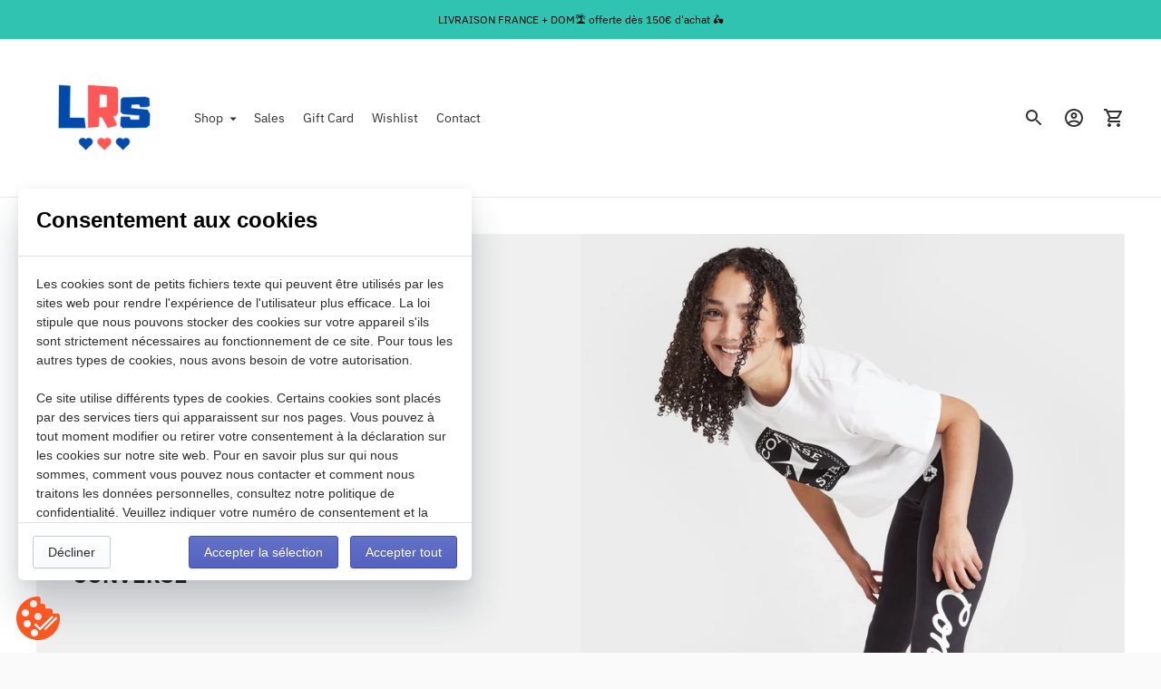

--- FILE ---
content_type: text/javascript
request_url: https://littlerunstore.com/cdn/shop/t/9/assets/theme.min.js?v=131958318633509184691705532045
body_size: 51007
content:
function e(e,t){this.container=function(e){if(!(e instanceof Element))throw new TypeError("Theme Sections: Attempted to load section. The section container provided is not a DOM element.");if(null===e.getAttribute("data-section-id"))throw new Error("Theme Sections: The section container provided does not have an id assigned to the data-section-id attribute.");return e}(e),this.id=e.getAttribute("data-section-id"),this.extensions=[],Object.assign(this,function(e){if(void 0!==e&&"object"!=typeof e||null===e)throw new TypeError("Theme Sections: The properties object provided is not a valid");return e}(t)),this.onLoad()}e.prototype={onLoad:Function.prototype,onUnload:Function.prototype,onSelect:Function.prototype,onDeselect:Function.prototype,onBlockSelect:Function.prototype,onBlockDeselect:Function.prototype,extend:function(e){this.extensions.push(e);var t=Object.assign({},e);delete t.init,Object.assign(this,t),"function"==typeof e.init&&e.init.apply(this)}},"function"!=typeof Object.assign&&Object.defineProperty(Object,"assign",{value:function(e){if(null==e)throw new TypeError("Cannot convert undefined or null to object");for(var t=Object(e),n=1;n<arguments.length;n++){var i=arguments[n];if(null!=i)for(var o in i)Object.prototype.hasOwnProperty.call(i,o)&&(t[o]=i[o])}return t},writable:!0,configurable:!0});window.Shopify=window.Shopify||{},window.Shopify.theme=window.Shopify.theme||{},window.Shopify.theme.sections=window.Shopify.theme.sections||{};var t=window.Shopify.theme.sections.registered=window.Shopify.theme.sections.registered||{},n=window.Shopify.theme.sections.instances=window.Shopify.theme.sections.instances||[];function i(n,i){if("string"!=typeof n)throw new TypeError("Theme Sections: The first argument for .register must be a string that specifies the type of the section being registered");if(void 0!==t[n])throw new Error('Theme Sections: A section of type "'+n+'" has already been registered. You cannot register the same section type twice');function o(t){e.call(this,t,i)}return o.constructor=e,o.prototype=Object.create(e.prototype),o.prototype.type=n,t[n]=o}function o(e,i){e=s(e),void 0===i&&(i=document.querySelectorAll("[data-section-type]")),i=c(i),e.forEach((function(e){var o=t[e];void 0!==o&&(i=i.filter((function(t){return!(r(t).length>0)&&(null!==t.getAttribute("data-section-type")&&(t.getAttribute("data-section-type")!==e||(n.push(new o(t)),!1)))})))}))}function r(e){var t=[];if(NodeList.prototype.isPrototypeOf(e)||Array.isArray(e))var i=e[0];if(e instanceof Element||i instanceof Element)c(e).forEach((function(e){t=t.concat(n.filter((function(t){return t.container===e})))}));else if("string"==typeof e||"string"==typeof i){s(e).forEach((function(e){t=t.concat(n.filter((function(t){return t.type===e})))}))}return t}function a(e){for(var t,i=0;i<n.length;i++)if(n[i].id===e){t=n[i];break}return t}function s(n){return"*"===n?n=Object.keys(t):"string"==typeof n?n=[n]:n.constructor===e?n=[n.prototype.type]:Array.isArray(n)&&n[0].constructor===e&&(n=n.map((function(e){return e.prototype.type}))),n=n.map((function(e){return e.toLowerCase()}))}function c(e){return NodeList.prototype.isPrototypeOf(e)&&e.length>0?e=Array.prototype.slice.call(e):NodeList.prototype.isPrototypeOf(e)&&0===e.length||null===e?e=[]:!Array.isArray(e)&&e instanceof Element&&(e=[e]),e}function l(e,t){return void 0===t&&(t=document),t.querySelector(e)}function u(e,t){return void 0===t&&(t=document),[].slice.call(t.querySelectorAll(e))}function d(e,t){return Array.isArray(e)?e.forEach(t):t(e)}function f(e){return function(t,n,i){return d(t,(function(t){return t[e+"EventListener"](n,i)}))}}function h(e,t,n){return f("add")(e,t,n),function(){return f("remove")(e,t,n)}}function p(e){return function(t){var n=arguments;return d(t,(function(t){var i;return(i=t.classList)[e].apply(i,[].slice.call(n,1))}))}}function m(e){p("add").apply(void 0,[e].concat([].slice.call(arguments,1)))}function v(e){p("remove").apply(void 0,[e].concat([].slice.call(arguments,1)))}function y(e){p("toggle").apply(void 0,[e].concat([].slice.call(arguments,1)))}window.Shopify.designMode&&(document.addEventListener("shopify:section:load",(function(e){var t=e.detail.sectionId,n=e.target.querySelector('[data-section-id="'+t+'"]');null!==n&&o(n.getAttribute("data-section-type"),n)})),document.addEventListener("shopify:section:unload",(function(e){var t=e.detail.sectionId,i=e.target.querySelector('[data-section-id="'+t+'"]');"object"==typeof r(i)[0]&&r(i).forEach((function(e){var t=n.map((function(e){return e.id})).indexOf(e.id);n.splice(t,1),e.onUnload()}))})),document.addEventListener("shopify:section:select",(function(e){var t=a(e.detail.sectionId);"object"==typeof t&&t.onSelect(e)})),document.addEventListener("shopify:section:deselect",(function(e){var t=a(e.detail.sectionId);"object"==typeof t&&t.onDeselect(e)})),document.addEventListener("shopify:block:select",(function(e){var t=a(e.detail.sectionId);"object"==typeof t&&t.onBlockSelect(e)})),document.addEventListener("shopify:block:deselect",(function(e){var t=a(e.detail.sectionId);"object"==typeof t&&t.onBlockDeselect(e)})));"undefined"!=typeof globalThis?globalThis:"undefined"!=typeof window?window:"undefined"!=typeof global?global:"undefined"!=typeof self&&self;function g(e){return e&&e.__esModule&&Object.prototype.hasOwnProperty.call(e,"default")?e.default:e}!function(){function e(e){var t=!0,n=!1,i=null,o={text:!0,search:!0,url:!0,tel:!0,email:!0,password:!0,number:!0,date:!0,month:!0,week:!0,time:!0,datetime:!0,"datetime-local":!0};function r(e){return!!(e&&e!==document&&"HTML"!==e.nodeName&&"BODY"!==e.nodeName&&"classList"in e&&"contains"in e.classList)}function a(e){var t=e.type,n=e.tagName;return!("INPUT"!==n||!o[t]||e.readOnly)||"TEXTAREA"===n&&!e.readOnly||!!e.isContentEditable}function s(e){e.classList.contains("focus-visible")||(e.classList.add("focus-visible"),e.setAttribute("data-focus-visible-added",""))}function c(e){e.hasAttribute("data-focus-visible-added")&&(e.classList.remove("focus-visible"),e.removeAttribute("data-focus-visible-added"))}function l(n){n.metaKey||n.altKey||n.ctrlKey||(r(e.activeElement)&&s(e.activeElement),t=!0)}function u(e){t=!1}function d(e){r(e.target)&&(t||a(e.target))&&s(e.target)}function f(e){r(e.target)&&(e.target.classList.contains("focus-visible")||e.target.hasAttribute("data-focus-visible-added"))&&(n=!0,window.clearTimeout(i),i=window.setTimeout((function(){n=!1}),100),c(e.target))}function h(e){"hidden"===document.visibilityState&&(n&&(t=!0),p())}function p(){document.addEventListener("mousemove",v),document.addEventListener("mousedown",v),document.addEventListener("mouseup",v),document.addEventListener("pointermove",v),document.addEventListener("pointerdown",v),document.addEventListener("pointerup",v),document.addEventListener("touchmove",v),document.addEventListener("touchstart",v),document.addEventListener("touchend",v)}function m(){document.removeEventListener("mousemove",v),document.removeEventListener("mousedown",v),document.removeEventListener("mouseup",v),document.removeEventListener("pointermove",v),document.removeEventListener("pointerdown",v),document.removeEventListener("pointerup",v),document.removeEventListener("touchmove",v),document.removeEventListener("touchstart",v),document.removeEventListener("touchend",v)}function v(e){e.target.nodeName&&"html"===e.target.nodeName.toLowerCase()||(t=!1,m())}document.addEventListener("keydown",l,!0),document.addEventListener("mousedown",u,!0),document.addEventListener("pointerdown",u,!0),document.addEventListener("touchstart",u,!0),document.addEventListener("visibilitychange",h,!0),p(),e.addEventListener("focus",d,!0),e.addEventListener("blur",f,!0),e.nodeType===Node.DOCUMENT_FRAGMENT_NODE&&e.host?e.host.setAttribute("data-js-focus-visible",""):e.nodeType===Node.DOCUMENT_NODE&&(document.documentElement.classList.add("js-focus-visible"),document.documentElement.setAttribute("data-js-focus-visible",""))}if("undefined"!=typeof window&&"undefined"!=typeof document){var t;window.applyFocusVisiblePolyfill=e;try{t=new CustomEvent("focus-visible-polyfill-ready")}catch(e){(t=document.createEvent("CustomEvent")).initCustomEvent("focus-visible-polyfill-ready",!1,!1,{})}window.dispatchEvent(t)}"undefined"!=typeof document&&e(document)}();var b;
/**
 * what-input - A global utility for tracking the current input method (mouse, keyboard or touch).
 * @version v5.2.12
 * @link https://github.com/ten1seven/what-input
 * @license MIT
 */b=function(){return function(e){var t={};function n(i){if(t[i])return t[i].exports;var o=t[i]={exports:{},id:i,loaded:!1};return e[i].call(o.exports,o,o.exports,n),o.loaded=!0,o.exports}return n.m=e,n.c=t,n.p="",n(0)}([function(e,t){e.exports=function(){if("undefined"==typeof document||"undefined"==typeof window)return{ask:function(){return"initial"},element:function(){return null},ignoreKeys:function(){},specificKeys:function(){},registerOnChange:function(){},unRegisterOnChange:function(){}};var e=document.documentElement,t=null,n="initial",i=n,o=Date.now(),r=!1,a=["button","input","select","textarea"],s=[],c=[16,17,18,91,93],l=[],u={keydown:"keyboard",keyup:"keyboard",mousedown:"mouse",mousemove:"mouse",MSPointerDown:"pointer",MSPointerMove:"pointer",pointerdown:"pointer",pointermove:"pointer",touchstart:"touch",touchend:"touch"},d=!1,f={x:null,y:null},h={2:"touch",3:"touch",4:"mouse"},p=!1;try{var m=Object.defineProperty({},"passive",{get:function(){p=!0}});window.addEventListener("test",null,m)}catch(e){}var v=function(){var e=!p||{passive:!0,capture:!0};document.addEventListener("DOMContentLoaded",y,!0),window.PointerEvent?(window.addEventListener("pointerdown",g,!0),window.addEventListener("pointermove",w,!0)):window.MSPointerEvent?(window.addEventListener("MSPointerDown",g,!0),window.addEventListener("MSPointerMove",w,!0)):(window.addEventListener("mousedown",g,!0),window.addEventListener("mousemove",w,!0),"ontouchstart"in window&&(window.addEventListener("touchstart",g,e),window.addEventListener("touchend",g,!0))),window.addEventListener(A(),w,e),window.addEventListener("keydown",g,!0),window.addEventListener("keyup",g,!0),window.addEventListener("focusin",E,!0),window.addEventListener("focusout",_,!0)},y=function(){if(r=!("false"===e.getAttribute("data-whatpersist")||"false"===document.body.getAttribute("data-whatpersist")))try{window.sessionStorage.getItem("what-input")&&(n=window.sessionStorage.getItem("what-input")),window.sessionStorage.getItem("what-intent")&&(i=window.sessionStorage.getItem("what-intent"))}catch(e){}b("input"),b("intent")},g=function(e){var t=e.which,o=u[e.type];"pointer"===o&&(o=T(e));var r=!l.length&&-1===c.indexOf(t),s=l.length&&-1!==l.indexOf(t),d="keyboard"===o&&t&&(r||s)||"mouse"===o||"touch"===o;if(x(o)&&(d=!1),d&&n!==o&&(k("input",n=o),b("input")),d&&i!==o){var f=document.activeElement;f&&f.nodeName&&(-1===a.indexOf(f.nodeName.toLowerCase())||"button"===f.nodeName.toLowerCase()&&!C(f,"form"))&&(k("intent",i=o),b("intent"))}},b=function(t){e.setAttribute("data-what"+t,"input"===t?n:i),L(t)},w=function(e){var t=u[e.type];"pointer"===t&&(t=T(e)),S(e),(!d&&!x(t)||d&&"wheel"===e.type||"mousewheel"===e.type||"DOMMouseScroll"===e.type)&&i!==t&&(k("intent",i=t),b("intent"))},E=function(n){n.target.nodeName?(t=n.target.nodeName.toLowerCase(),e.setAttribute("data-whatelement",t),n.target.classList&&n.target.classList.length&&e.setAttribute("data-whatclasses",n.target.classList.toString().replace(" ",","))):_()},_=function(){t=null,e.removeAttribute("data-whatelement"),e.removeAttribute("data-whatclasses")},k=function(e,t){if(r)try{window.sessionStorage.setItem("what-"+e,t)}catch(e){}},T=function(e){return"number"==typeof e.pointerType?h[e.pointerType]:"pen"===e.pointerType?"touch":e.pointerType},x=function(e){var t=Date.now(),i="mouse"===e&&"touch"===n&&t-o<200;return o=t,i},A=function(){return"onwheel"in document.createElement("div")?"wheel":void 0!==document.onmousewheel?"mousewheel":"DOMMouseScroll"},L=function(e){for(var t=0,o=s.length;t<o;t++)s[t].type===e&&s[t].fn.call(void 0,"input"===e?n:i)},S=function(e){f.x!==e.screenX||f.y!==e.screenY?(d=!1,f.x=e.screenX,f.y=e.screenY):d=!0},C=function(e,t){var n=window.Element.prototype;if(n.matches||(n.matches=n.msMatchesSelector||n.webkitMatchesSelector),n.closest)return e.closest(t);do{if(e.matches(t))return e;e=e.parentElement||e.parentNode}while(null!==e&&1===e.nodeType);return null};return"addEventListener"in window&&Array.prototype.indexOf&&(u[A()]="mouse",v()),{ask:function(e){return"intent"===e?i:n},element:function(){return t},ignoreKeys:function(e){c=e},specificKeys:function(e){l=e},registerOnChange:function(e,t){s.push({fn:e,type:t||"input"})},unRegisterOnChange:function(e){var t=function(e){for(var t=0,n=s.length;t<n;t++)if(s[t].fn===e)return t}(e);(t||0===t)&&s.splice(t,1)},clearStorage:function(){window.sessionStorage.clear()}}}()}])},b();var w={exports:{}};!function(e,t){function n(e){this.listenerMap=[{},{}],e&&this.root(e),this.handle=n.prototype.handle.bind(this),this._removedListeners=[]}function i(e,t){return e.toLowerCase()===t.tagName.toLowerCase()}function o(e,t){return this.rootElement===window?t===document||t===document.documentElement||t===window:this.rootElement===t}function r(e,t){return e===t.id}Object.defineProperty(t,"__esModule",{value:!0}),t.default=void 0,n.prototype.root=function(e){var t,n=this.listenerMap;if(this.rootElement){for(t in n[1])n[1].hasOwnProperty(t)&&this.rootElement.removeEventListener(t,this.handle,!0);for(t in n[0])n[0].hasOwnProperty(t)&&this.rootElement.removeEventListener(t,this.handle,!1)}if(!e||!e.addEventListener)return this.rootElement&&delete this.rootElement,this;for(t in this.rootElement=e,n[1])n[1].hasOwnProperty(t)&&this.rootElement.addEventListener(t,this.handle,!0);for(t in n[0])n[0].hasOwnProperty(t)&&this.rootElement.addEventListener(t,this.handle,!1);return this},n.prototype.captureForType=function(e){return-1!==["blur","error","focus","load","resize","scroll"].indexOf(e)},n.prototype.on=function(e,t,n,a){var s,c,l,u;if(!e)throw new TypeError("Invalid event type: "+e);if("function"==typeof t&&(a=n,n=t,t=null),void 0===a&&(a=this.captureForType(e)),"function"!=typeof n)throw new TypeError("Handler must be a type of Function");return s=this.rootElement,(c=this.listenerMap[a?1:0])[e]||(s&&s.addEventListener(e,this.handle,a),c[e]=[]),t?/^[a-z]+$/i.test(t)?(u=t,l=i):/^#[a-z0-9\-_]+$/i.test(t)?(u=t.slice(1),l=r):(u=t,l=Element.prototype.matches):(u=null,l=o.bind(this)),c[e].push({selector:t,handler:n,matcher:l,matcherParam:u}),this},n.prototype.off=function(e,t,n,i){var o,r,a,s,c;if("function"==typeof t&&(i=n,n=t,t=null),void 0===i)return this.off(e,t,n,!0),this.off(e,t,n,!1),this;if(a=this.listenerMap[i?1:0],!e){for(c in a)a.hasOwnProperty(c)&&this.off(c,t,n);return this}if(!(s=a[e])||!s.length)return this;for(o=s.length-1;o>=0;o--)r=s[o],t&&t!==r.selector||n&&n!==r.handler||(this._removedListeners.push(r),s.splice(o,1));return s.length||(delete a[e],this.rootElement&&this.rootElement.removeEventListener(e,this.handle,i)),this},n.prototype.handle=function(e){var t,n,i,o,r,a=e.type,s=[],c="ftLabsDelegateIgnore";if(!0!==e[c]){switch(3===(r=e.target).nodeType&&(r=r.parentNode),r.correspondingUseElement&&(r=r.correspondingUseElement),i=this.rootElement,e.eventPhase||(e.target!==e.currentTarget?3:2)){case 1:s=this.listenerMap[1][a];break;case 2:this.listenerMap[0]&&this.listenerMap[0][a]&&(s=s.concat(this.listenerMap[0][a])),this.listenerMap[1]&&this.listenerMap[1][a]&&(s=s.concat(this.listenerMap[1][a]));break;case 3:s=this.listenerMap[0][a]}var l,u=[];for(n=s.length;r&&n;){for(t=0;t<n&&(o=s[t]);t++)r.tagName&&["button","input","select","textarea"].indexOf(r.tagName.toLowerCase())>-1&&r.hasAttribute("disabled")?u=[]:o.matcher.call(r,o.matcherParam,r)&&u.push([e,r,o]);if(r===i)break;if(n=s.length,(r=r.parentElement||r.parentNode)instanceof HTMLDocument)break}for(t=0;t<u.length;t++)if(!(this._removedListeners.indexOf(u[t][2])>-1)&&!1===this.fire.apply(this,u[t])){u[t][0][c]=!0,u[t][0].preventDefault(),l=!1;break}return l}},n.prototype.fire=function(e,t,n){return n.handler.call(t,e,t)},n.prototype.destroy=function(){this.off(),this.root()};var a=n;t.default=a,e.exports=t.default}(w,w.exports);var E=g(w.exports);function _(){this.entries=[]}function k(e,t){T(e);var n=function(e,t){T(e),function(e){if(!Array.isArray(e))throw new TypeError(e+" is not an array.");if(0===e.length)return[];if(!e[0].hasOwnProperty("name"))throw new Error(e[0]+"does not contain name key.");if("string"!=typeof e[0].name)throw new TypeError("Invalid value type passed for name of option "+e[0].name+". Value should be string.")}(t);var n=[];return t.forEach((function(t){for(var i=0;i<e.options.length;i++)if(e.options[i].name.toLowerCase()===t.name.toLowerCase()){n[i]=t.value;break}})),n}(e,t);return function(e,t){T(e),function(e){if(Array.isArray(e)&&"object"==typeof e[0])throw new Error(e+"is not a valid array of options.")}(t);var n=e.variants.filter((function(e){return t.every((function(t,n){return e.options[n]===t}))}));return n[0]||null}(e,n)}function T(e){if("object"!=typeof e)throw new TypeError(e+" is not an object.");if(0===Object.keys(e).length&&e.constructor===Object)throw new Error(e+" is empty.")}_.prototype.add=function(e,t,n){this.entries.push({element:e,event:t,fn:n}),e.addEventListener(t,n)},_.prototype.removeAll=function(){this.entries=this.entries.filter((function(e){return e.element.removeEventListener(e.event,e.fn),!1}))};var x='[name="id"]',A='[name^="options"]',L='[name="quantity"]',S='[name^="properties"]';function C(e,t,n){this.element=e,this.product=function(e){if("object"!=typeof e)throw new TypeError(e+" is not an object.");if(void 0===e.variants[0].options)throw new TypeError("Product object is invalid. Make sure you use the product object that is output from {{ product | json }} or from the http://[your-product-url].js route");return e}(t),n=n||{},this._listeners=new _,this._listeners.add(this.element,"submit",this._onSubmit.bind(this,n)),this.optionInputs=this._initInputs(A,n.onOptionChange),this.quantityInputs=this._initInputs(L,n.onQuantityChange),this.propertyInputs=this._initInputs(S,n.onPropertyChange)}function P(){try{return localStorage.setItem("test","test"),localStorage.removeItem("test"),!0}catch(e){return!1}}function M(e){if(P())return JSON.parse(localStorage.getItem("neon_"+e))}function O(e,t){if(P())return localStorage.setItem("neon_"+e,t)}C.prototype.destroy=function(){this._listeners.removeAll()},C.prototype.options=function(){return e=this.optionInputs,t=function(e){return e.name=/(?:^(options\[))(.*?)(?:\])/.exec(e.name)[2],e},e.reduce((function(e,n){return(n.checked||"radio"!==n.type&&"checkbox"!==n.type)&&e.push(t({name:n.name,value:n.value})),e}),[]);var e,t},C.prototype.variant=function(){return k(this.product,this.options())},C.prototype.properties=function(){var e,t,n=(e=this.propertyInputs,t=function(e){return/(?:^(properties\[))(.*?)(?:\])/.exec(e)[2]},e.reduce((function(e,n){return(n.checked||"radio"!==n.type&&"checkbox"!==n.type)&&(e[t(n.name)]=n.value),e}),{}));return 0===Object.entries(n).length?null:n},C.prototype.quantity=function(){return this.quantityInputs[0]?Number.parseInt(this.quantityInputs[0].value,10):1},C.prototype._setIdInputValue=function(e){var t=this.element.querySelector(x);t||((t=document.createElement("input")).type="hidden",t.name="id",this.element.appendChild(t)),t.value=e.toString()},C.prototype._onSubmit=function(e,t){t.dataset=this._getProductFormEventData(),this._setIdInputValue(t.dataset.variant.id),e.onFormSubmit&&e.onFormSubmit(t)},C.prototype._onFormEvent=function(e){return void 0===e?Function.prototype:function(t){t.dataset=this._getProductFormEventData(),e(t)}.bind(this)},C.prototype._initInputs=function(e,t){return Array.prototype.slice.call(this.element.querySelectorAll(e)).map(function(e){return this._listeners.add(e,"change",this._onFormEvent(t)),e}.bind(this))},C.prototype._getProductFormEventData=function(){return{options:this.options(),variant:this.variant(),properties:this.properties(),quantity:this.quantity()}};var z=function(e){if("object"!=typeof(t=e)||Array.isArray(t))throw"state should be an object";var t},I=function(e,t,n,i){return(o=e,o.reduce((function(e,t,n){return e.indexOf(t)>-1?e:e.concat(t)}),[])).reduce((function(e,n){return e.concat(t[n]||[])}),[]).map((function(e){return e(n,i)}));var o},N=$(),F=N.on,j=N.emit,D=N.hydrate;function $(e){void 0===e&&(e={});var t={};return{getState:function(){return Object.assign({},e)},hydrate:function(n){return z(n),Object.assign(e,n),function(){var i=["*"].concat(Object.keys(n));I(i,t,e)}},on:function(e,n){return(e=[].concat(e)).map((function(e){return t[e]=(t[e]||[]).concat(n)})),function(){return e.map((function(e){return t[e].splice(t[e].indexOf(n),1)}))}},emit:function(n,i,o){var r=("*"===n?[]:["*"]).concat(n);(i="function"==typeof i?i(e):i)&&(z(i),Object.assign(e,i),r=r.concat(Object.keys(i))),I(r,t,e,o)}}}N.getState;const R="flu:cart:item-added",B="flu:cart:updated",q="flu:cart:error",H="flu:product:variant-change",V="flu:quick-cart:open",U="flu:quick-cart:close",W="quickview:loaded",G=(e,t={})=>{const n=new CustomEvent(e,t?{detail:t}:null);document.dispatchEvent(n)},Y=window.theme.routes.cart||{},Q={base:`${Y.base||"/cart"}.js`,add:`${Y.add||"/cart/add"}.js`,change:`${Y.change||"/cart/change"}.js`,clear:`${Y.clear||"/cart/clear"}.js`};function J(e){const t=M("cart_order")||[];return t.length?(e.sorted=[...e.items].sort(((e,n)=>t.indexOf(e.variant_id)-t.indexOf(n.variant_id))),e):(e.sorted=e.items,e)}function X(e,t){return fetch(Q.change,{method:"POST",credentials:"include",headers:{"Content-Type":"application/json"},body:JSON.stringify({line:e,quantity:t})}).then((e=>e.json())).then((e=>(j("cart:updated",{cart:J(e)}),G(B,{cart:J(e)}),J(e))))}function K(e,t){return j("cart:updating"),fetch(Q.add,{method:"POST",credentials:"include",headers:{"Content-Type":"application/json"},body:JSON.stringify({id:e,quantity:t})}).then((e=>e.json())).then((e=>Z().then((t=>{const n=M("cart_order")||[],i=[e.variant_id,...n.filter((t=>t!==e.variant_id))];return O("cart_order",JSON.stringify(i)),j("cart:updated",{cart:J(t)}),{item:e,cart:J(t)}}))))}function Z(){return fetch(Q.base,{method:"GET",credentials:"include"}).then((e=>e.json())).then((e=>J(e)))}function ee(e){var t=[];return Array.prototype.slice.call(e.elements).forEach((function(e){!e.name||e.disabled||["file","reset","submit","button"].indexOf(e.type)>-1||("select-multiple"!==e.type?["checkbox","radio"].indexOf(e.type)>-1&&!e.checked||t.push(encodeURIComponent(e.name)+"="+encodeURIComponent(e.value)):Array.prototype.slice.call(e.options).forEach((function(n){n.selected&&t.push(encodeURIComponent(e.name)+"="+encodeURIComponent(n.value))})))})),t.join("&")}var te={addItem:function(e){return j("cart:updating"),fetch(Q.add,{method:"POST",credentials:"include",headers:{"Content-Type":"application/x-www-form-urlencoded","X-Requested-With":"XMLHttpRequest"},body:ee(e)}).then((e=>e.json())).then((e=>{if("422"==e.status)throw G(q,{errorMessage:e.description}),{code:422,message:e.description};return Z().then((t=>{const n=M("cart_order")||[],i=[e.variant_id,...n.filter((t=>t!==e.variant_id))];return O("cart_order",JSON.stringify(i)),j("cart:updated",{cart:J(t)}),G(B,{cart:J(t)}),{item:e,cart:J(t)}}))}))},addItemById:K,addVariant:function(e,t){const n="deny"===e.inventory_policy&&"shopify"===e.inventory_management?e.inventory_quantity:null;return Z().then((({items:i})=>{const o=((i.filter((t=>t.id===e.id))[0]||{}).quantity||0)+t;if(null!==n&&o>n){throw new Error(`There are only ${n} of that product available, requested ${o}.`)}return K(e.id,t)}))},get:Z,updateItem:function(e,t){return Z().then((({items:n})=>{for(let i=0;i<n.length;i++)if(n[i].variant_id===parseInt(e))return X(i+1,t)}))}},ne={};Object.defineProperty(ne,"__esModule",{value:!0});var ie=ne.formatMoney=function(e,t){"string"==typeof e&&(e=e.replace(".",""));var n="",i=/\{\{\s*(\w+)\s*\}\}/,o=t||"${{amount}}";function r(e){var t=arguments.length>1&&void 0!==arguments[1]?arguments[1]:2,n=arguments.length>2&&void 0!==arguments[2]?arguments[2]:",",i=arguments.length>3&&void 0!==arguments[3]?arguments[3]:".";if(isNaN(e)||null==e)return 0;var o=(e=(e/100).toFixed(t)).split("."),r=o[0].replace(/(\d)(?=(\d\d\d)+(?!\d))/g,"$1"+n),a=o[1]?i+o[1]:"";return r+a}switch(o.match(i)[1]){case"amount":n=r(e,2);break;case"amount_no_decimals":n=r(e,0);break;case"amount_with_comma_separator":n=r(e,2,".",",");break;case"amount_no_decimals_with_comma_separator":n=r(e,0,".",",")}return o.replace(i,n)};var oe=e=>ie(e,window.theme.moneyFormat||"${{amount}}"),re=e=>t=>fetch(`${window.theme.routes.products}/${e}.js`).then((e=>e.json())).then((e=>t(e))).catch((e=>console.log(e.message)));function ae(e){const t=e.map(se);return{groups:t,destroy:function(){t&&t.forEach((e=>e()))}}}function se(e){const t=l("select",e),n=u("[data-button]",e),i=h(n,"click",(e=>{e.preventDefault();const{button:i,swatchButton:o,label:r}=e.currentTarget.dataset;if(o){const t=l("[data-swatch-selected]",e.currentTarget.closest(".pf-container"));t&&(t.innerHTML=r)}n.forEach((e=>y(e,"selected",e.dataset.button===i)));l(`[data-value-handle="${i}"]`,t).selected=!0,t.dispatchEvent(new Event("change"))}));return()=>i()}const ce="[data-price]",le="[data-compare-price]";function ue(){const{SPR:e}=window;e&&(e.registerCallbacks(),e.initRatingHandler(),e.initDomEls(),e.loadProducts(),e.loadBadges())}const de="full-width";var fe=["input","select","textarea","a[href]","button","[tabindex]:not(slot)","audio[controls]","video[controls]",'[contenteditable]:not([contenteditable="false"])',"details>summary:first-of-type","details"],he=fe.join(","),pe="undefined"==typeof Element,me=pe?function(){}:Element.prototype.matches||Element.prototype.msMatchesSelector||Element.prototype.webkitMatchesSelector,ve=!pe&&Element.prototype.getRootNode?function(e){return e.getRootNode()}:function(e){return e.ownerDocument},ye=function(e,t,n){var i=Array.prototype.slice.apply(e.querySelectorAll(he));return t&&me.call(e,he)&&i.unshift(e),i=i.filter(n)},ge=function e(t,n,i){for(var o=[],r=Array.from(t);r.length;){var a=r.shift();if("SLOT"===a.tagName){var s=a.assignedElements(),c=e(s.length?s:a.children,!0,i);i.flatten?o.push.apply(o,c):o.push({scope:a,candidates:c})}else{me.call(a,he)&&i.filter(a)&&(n||!t.includes(a))&&o.push(a);var l=a.shadowRoot||"function"==typeof i.getShadowRoot&&i.getShadowRoot(a),u=!i.shadowRootFilter||i.shadowRootFilter(a);if(l&&u){var d=e(!0===l?a.children:l.children,!0,i);i.flatten?o.push.apply(o,d):o.push({scope:a,candidates:d})}else r.unshift.apply(r,a.children)}}return o},be=function(e,t){return e.tabIndex<0&&(t||/^(AUDIO|VIDEO|DETAILS)$/.test(e.tagName)||e.isContentEditable)&&isNaN(parseInt(e.getAttribute("tabindex"),10))?0:e.tabIndex},we=function(e,t){return e.tabIndex===t.tabIndex?e.documentOrder-t.documentOrder:e.tabIndex-t.tabIndex},Ee=function(e){return"INPUT"===e.tagName},_e=function(e){return function(e){return Ee(e)&&"radio"===e.type}(e)&&!function(e){if(!e.name)return!0;var t,n=e.form||ve(e),i=function(e){return n.querySelectorAll('input[type="radio"][name="'+e+'"]')};if("undefined"!=typeof window&&void 0!==window.CSS&&"function"==typeof window.CSS.escape)t=i(window.CSS.escape(e.name));else try{t=i(e.name)}catch(e){return console.error("Looks like you have a radio button with a name attribute containing invalid CSS selector characters and need the CSS.escape polyfill: %s",e.message),!1}var o=function(e,t){for(var n=0;n<e.length;n++)if(e[n].checked&&e[n].form===t)return e[n]}(t,e.form);return!o||o===e}(e)},ke=function(e){var t=e.getBoundingClientRect(),n=t.width,i=t.height;return 0===n&&0===i},Te=function(e,t){return!(t.disabled||function(e){return Ee(e)&&"hidden"===e.type}(t)||function(e,t){var n=t.displayCheck,i=t.getShadowRoot;if("hidden"===getComputedStyle(e).visibility)return!0;var o=me.call(e,"details>summary:first-of-type")?e.parentElement:e;if(me.call(o,"details:not([open]) *"))return!0;var r=ve(e).host,a=(null==r?void 0:r.ownerDocument.contains(r))||e.ownerDocument.contains(e);if(n&&"full"!==n){if("non-zero-area"===n)return ke(e)}else{if("function"==typeof i){for(var s=e;e;){var c=e.parentElement,l=ve(e);if(c&&!c.shadowRoot&&!0===i(c))return ke(e);e=e.assignedSlot?e.assignedSlot:c||l===e.ownerDocument?c:l.host}e=s}if(a)return!e.getClientRects().length}return!1}(t,e)||function(e){return"DETAILS"===e.tagName&&Array.prototype.slice.apply(e.children).some((function(e){return"SUMMARY"===e.tagName}))}(t)||function(e){if(/^(INPUT|BUTTON|SELECT|TEXTAREA)$/.test(e.tagName))for(var t=e.parentElement;t;){if("FIELDSET"===t.tagName&&t.disabled){for(var n=0;n<t.children.length;n++){var i=t.children.item(n);if("LEGEND"===i.tagName)return!!me.call(t,"fieldset[disabled] *")||!i.contains(e)}return!0}t=t.parentElement}return!1}(t))},xe=function(e,t){return!(_e(t)||be(t)<0||!Te(e,t))},Ae=function(e){var t=parseInt(e.getAttribute("tabindex"),10);return!!(isNaN(t)||t>=0)},Le=function e(t){var n=[],i=[];return t.forEach((function(t,o){var r=!!t.scope,a=r?t.scope:t,s=be(a,r),c=r?e(t.candidates):a;0===s?r?n.push.apply(n,c):n.push(a):i.push({documentOrder:o,tabIndex:s,item:t,isScope:r,content:c})})),i.sort(we).reduce((function(e,t){return t.isScope?e.push.apply(e,t.content):e.push(t.content),e}),[]).concat(n)},Se=function(e,t){var n;return n=(t=t||{}).getShadowRoot?ge([e],t.includeContainer,{filter:xe.bind(null,t),flatten:!1,getShadowRoot:t.getShadowRoot,shadowRootFilter:Ae}):ye(e,t.includeContainer,xe.bind(null,t)),Le(n)},Ce=function(e,t){if(t=t||{},!e)throw new Error("No node provided");return!1!==me.call(e,he)&&xe(t,e)},Pe=fe.concat("iframe").join(","),Me=function(e,t){if(t=t||{},!e)throw new Error("No node provided");return!1!==me.call(e,Pe)&&Te(t,e)};
/*!
* tabbable 5.3.3
* @license MIT, https://github.com/focus-trap/tabbable/blob/master/LICENSE
*/
/*!
* focus-trap 6.9.4
* @license MIT, https://github.com/focus-trap/focus-trap/blob/master/LICENSE
*/
function Oe(e,t){var n=Object.keys(e);if(Object.getOwnPropertySymbols){var i=Object.getOwnPropertySymbols(e);t&&(i=i.filter((function(t){return Object.getOwnPropertyDescriptor(e,t).enumerable}))),n.push.apply(n,i)}return n}function ze(e){for(var t=1;t<arguments.length;t++){var n=null!=arguments[t]?arguments[t]:{};t%2?Oe(Object(n),!0).forEach((function(t){Ie(e,t,n[t])})):Object.getOwnPropertyDescriptors?Object.defineProperties(e,Object.getOwnPropertyDescriptors(n)):Oe(Object(n)).forEach((function(t){Object.defineProperty(e,t,Object.getOwnPropertyDescriptor(n,t))}))}return e}function Ie(e,t,n){return t in e?Object.defineProperty(e,t,{value:n,enumerable:!0,configurable:!0,writable:!0}):e[t]=n,e}var Ne,Fe=(Ne=[],{activateTrap:function(e){if(Ne.length>0){var t=Ne[Ne.length-1];t!==e&&t.pause()}var n=Ne.indexOf(e);-1===n||Ne.splice(n,1),Ne.push(e)},deactivateTrap:function(e){var t=Ne.indexOf(e);-1!==t&&Ne.splice(t,1),Ne.length>0&&Ne[Ne.length-1].unpause()}}),je=function(e){return setTimeout(e,0)},De=function(e,t){var n=-1;return e.every((function(e,i){return!t(e)||(n=i,!1)})),n},$e=function(e){for(var t=arguments.length,n=new Array(t>1?t-1:0),i=1;i<t;i++)n[i-1]=arguments[i];return"function"==typeof e?e.apply(void 0,n):e},Re=function(e){return e.target.shadowRoot&&"function"==typeof e.composedPath?e.composedPath()[0]:e.target},Be=function(e,t){var n,i=(null==t?void 0:t.document)||document,o=ze({returnFocusOnDeactivate:!0,escapeDeactivates:!0,delayInitialFocus:!0},t),r={containers:[],containerGroups:[],tabbableGroups:[],nodeFocusedBeforeActivation:null,mostRecentlyFocusedNode:null,active:!1,paused:!1,delayInitialFocusTimer:void 0},a=function(e,t,n){return e&&void 0!==e[t]?e[t]:o[n||t]},s=function(e){return r.containerGroups.findIndex((function(t){var n=t.container,i=t.tabbableNodes;return n.contains(e)||i.find((function(t){return t===e}))}))},c=function(e){var t=o[e];if("function"==typeof t){for(var n=arguments.length,r=new Array(n>1?n-1:0),a=1;a<n;a++)r[a-1]=arguments[a];t=t.apply(void 0,r)}if(!0===t&&(t=void 0),!t){if(void 0===t||!1===t)return t;throw new Error("`".concat(e,"` was specified but was not a node, or did not return a node"))}var s=t;if("string"==typeof t&&!(s=i.querySelector(t)))throw new Error("`".concat(e,"` as selector refers to no known node"));return s},l=function(){var e=c("initialFocus");if(!1===e)return!1;if(void 0===e)if(s(i.activeElement)>=0)e=i.activeElement;else{var t=r.tabbableGroups[0];e=t&&t.firstTabbableNode||c("fallbackFocus")}if(!e)throw new Error("Your focus-trap needs to have at least one focusable element");return e},u=function(){if(r.containerGroups=r.containers.map((function(e){var t,n,i=Se(e,o.tabbableOptions),r=(t=e,(n=(n=o.tabbableOptions)||{}).getShadowRoot?ge([t],n.includeContainer,{filter:Te.bind(null,n),flatten:!0,getShadowRoot:n.getShadowRoot}):ye(t,n.includeContainer,Te.bind(null,n)));return{container:e,tabbableNodes:i,focusableNodes:r,firstTabbableNode:i.length>0?i[0]:null,lastTabbableNode:i.length>0?i[i.length-1]:null,nextTabbableNode:function(e){var t=!(arguments.length>1&&void 0!==arguments[1])||arguments[1],n=r.findIndex((function(t){return t===e}));if(!(n<0))return t?r.slice(n+1).find((function(e){return Ce(e,o.tabbableOptions)})):r.slice(0,n).reverse().find((function(e){return Ce(e,o.tabbableOptions)}))}}})),r.tabbableGroups=r.containerGroups.filter((function(e){return e.tabbableNodes.length>0})),r.tabbableGroups.length<=0&&!c("fallbackFocus"))throw new Error("Your focus-trap must have at least one container with at least one tabbable node in it at all times")},d=function e(t){!1!==t&&t!==i.activeElement&&(t&&t.focus?(t.focus({preventScroll:!!o.preventScroll}),r.mostRecentlyFocusedNode=t,function(e){return e.tagName&&"input"===e.tagName.toLowerCase()&&"function"==typeof e.select}(t)&&t.select()):e(l()))},f=function(e){var t=c("setReturnFocus",e);return t||!1!==t&&e},h=function(e){var t=Re(e);s(t)>=0||($e(o.clickOutsideDeactivates,e)?n.deactivate({returnFocus:o.returnFocusOnDeactivate&&!Me(t,o.tabbableOptions)}):$e(o.allowOutsideClick,e)||e.preventDefault())},p=function(e){var t=Re(e),n=s(t)>=0;n||t instanceof Document?n&&(r.mostRecentlyFocusedNode=t):(e.stopImmediatePropagation(),d(r.mostRecentlyFocusedNode||l()))},m=function(e){if(function(e){return"Escape"===e.key||"Esc"===e.key||27===e.keyCode}(e)&&!1!==$e(o.escapeDeactivates,e))return e.preventDefault(),void n.deactivate();(function(e){return"Tab"===e.key||9===e.keyCode})(e)&&function(e){var t=Re(e);u();var n=null;if(r.tabbableGroups.length>0){var i=s(t),a=i>=0?r.containerGroups[i]:void 0;if(i<0)n=e.shiftKey?r.tabbableGroups[r.tabbableGroups.length-1].lastTabbableNode:r.tabbableGroups[0].firstTabbableNode;else if(e.shiftKey){var l=De(r.tabbableGroups,(function(e){var n=e.firstTabbableNode;return t===n}));if(l<0&&(a.container===t||Me(t,o.tabbableOptions)&&!Ce(t,o.tabbableOptions)&&!a.nextTabbableNode(t,!1))&&(l=i),l>=0){var f=0===l?r.tabbableGroups.length-1:l-1;n=r.tabbableGroups[f].lastTabbableNode}}else{var h=De(r.tabbableGroups,(function(e){var n=e.lastTabbableNode;return t===n}));if(h<0&&(a.container===t||Me(t,o.tabbableOptions)&&!Ce(t,o.tabbableOptions)&&!a.nextTabbableNode(t))&&(h=i),h>=0){var p=h===r.tabbableGroups.length-1?0:h+1;n=r.tabbableGroups[p].firstTabbableNode}}}else n=c("fallbackFocus");n&&(e.preventDefault(),d(n))}(e)},v=function(e){var t=Re(e);s(t)>=0||$e(o.clickOutsideDeactivates,e)||$e(o.allowOutsideClick,e)||(e.preventDefault(),e.stopImmediatePropagation())},y=function(){if(r.active)return Fe.activateTrap(n),r.delayInitialFocusTimer=o.delayInitialFocus?je((function(){d(l())})):d(l()),i.addEventListener("focusin",p,!0),i.addEventListener("mousedown",h,{capture:!0,passive:!1}),i.addEventListener("touchstart",h,{capture:!0,passive:!1}),i.addEventListener("click",v,{capture:!0,passive:!1}),i.addEventListener("keydown",m,{capture:!0,passive:!1}),n},g=function(){if(r.active)return i.removeEventListener("focusin",p,!0),i.removeEventListener("mousedown",h,!0),i.removeEventListener("touchstart",h,!0),i.removeEventListener("click",v,!0),i.removeEventListener("keydown",m,!0),n};return(n={get active(){return r.active},get paused(){return r.paused},activate:function(e){if(r.active)return this;var t=a(e,"onActivate"),n=a(e,"onPostActivate"),o=a(e,"checkCanFocusTrap");o||u(),r.active=!0,r.paused=!1,r.nodeFocusedBeforeActivation=i.activeElement,t&&t();var s=function(){o&&u(),y(),n&&n()};return o?(o(r.containers.concat()).then(s,s),this):(s(),this)},deactivate:function(e){if(!r.active)return this;var t=ze({onDeactivate:o.onDeactivate,onPostDeactivate:o.onPostDeactivate,checkCanReturnFocus:o.checkCanReturnFocus},e);clearTimeout(r.delayInitialFocusTimer),r.delayInitialFocusTimer=void 0,g(),r.active=!1,r.paused=!1,Fe.deactivateTrap(n);var i=a(t,"onDeactivate"),s=a(t,"onPostDeactivate"),c=a(t,"checkCanReturnFocus"),l=a(t,"returnFocus","returnFocusOnDeactivate");i&&i();var u=function(){je((function(){l&&d(f(r.nodeFocusedBeforeActivation)),s&&s()}))};return l&&c?(c(f(r.nodeFocusedBeforeActivation)).then(u,u),this):(u(),this)},pause:function(){return r.paused||!r.active||(r.paused=!0,g()),this},unpause:function(){return r.paused&&r.active?(r.paused=!1,u(),y(),this):this},updateContainerElements:function(e){var t=[].concat(e).filter(Boolean);return r.containers=t.map((function(e){return"string"==typeof e?i.querySelector(e):e})),r.active&&u(),this}}).updateContainerElements(e),n};var qe=!1;if("undefined"!=typeof window){var He={get passive(){qe=!0}};window.addEventListener("testPassive",null,He),window.removeEventListener("testPassive",null,He)}var Ve="undefined"!=typeof window&&window.navigator&&window.navigator.platform&&(/iP(ad|hone|od)/.test(window.navigator.platform)||"MacIntel"===window.navigator.platform&&window.navigator.maxTouchPoints>1),Ue=[],We=!1,Ge=-1,Ye=void 0,Qe=void 0,Je=function(e){return Ue.some((function(t){return!(!t.options.allowTouchMove||!t.options.allowTouchMove(e))}))},Xe=function(e){var t=e||window.event;return!!Je(t.target)||(t.touches.length>1||(t.preventDefault&&t.preventDefault(),!1))},Ke=function(e,t){if(e){if(!Ue.some((function(t){return t.targetElement===e}))){var n={targetElement:e,options:t||{}};Ue=[].concat(function(e){if(Array.isArray(e)){for(var t=0,n=Array(e.length);t<e.length;t++)n[t]=e[t];return n}return Array.from(e)}(Ue),[n]),Ve?(e.ontouchstart=function(e){1===e.targetTouches.length&&(Ge=e.targetTouches[0].clientY)},e.ontouchmove=function(t){1===t.targetTouches.length&&function(e,t){var n=e.targetTouches[0].clientY-Ge;!Je(e.target)&&(t&&0===t.scrollTop&&n>0||function(e){return!!e&&e.scrollHeight-e.scrollTop<=e.clientHeight}(t)&&n<0?Xe(e):e.stopPropagation())}(t,e)},We||(document.addEventListener("touchmove",Xe,qe?{passive:!1}:void 0),We=!0)):function(e){if(void 0===Qe){var t=!!e&&!0===e.reserveScrollBarGap,n=window.innerWidth-document.documentElement.clientWidth;t&&n>0&&(Qe=document.body.style.paddingRight,document.body.style.paddingRight=n+"px")}void 0===Ye&&(Ye=document.body.style.overflow,document.body.style.overflow="hidden")}(t)}}else console.error("disableBodyScroll unsuccessful - targetElement must be provided when calling disableBodyScroll on IOS devices.")},Ze=function(e){e?(Ue=Ue.filter((function(t){return t.targetElement!==e})),Ve?(e.ontouchstart=null,e.ontouchmove=null,We&&0===Ue.length&&(document.removeEventListener("touchmove",Xe,qe?{passive:!1}:void 0),We=!1)):Ue.length||(void 0!==Qe&&(document.body.style.paddingRight=Qe,Qe=void 0),void 0!==Ye&&(document.body.style.overflow=Ye,Ye=void 0))):console.error("enableBodyScroll unsuccessful - targetElement must be provided when calling enableBodyScroll on IOS devices.")};function et(e,t){if(null===t)return e;if("master"===t)return tt(e);var n=e.match(/\.(jpg|jpeg|gif|png|bmp|bitmap|tiff|tif|webp)(\?v=\d+)?$/i);if(n){var i=e.split(n[0]),o=n[0];return tt(i[0]+"_"+t+o)}return null}function tt(e){return e.replace(/http(s)?:/,"")}const{strings:{products:nt}}=window.theme,it="[data-unit-price-container]",ot="[data-unit-price]",rt="[data-unit-base]",at="unit-price--available",st=(e,t)=>{if(e&&t){const n=nt.product.unitPrice;return`\n      <div class="unit-price ${at}">\n        <dt>\n          <span class="visually-hidden visually-hidden--inline">${n}</span>\n        </dt>\n        <dd class="unit-price__price">\n          <span data-unit-price>${oe(e)}</span><span aria-hidden="true">/</span><span class="visually-hidden">${nt.product.unitPriceSeparator}&nbsp;</span><span data-unit-base>${ct(t)}</span>\n        </dd>\n      </div>\n    `}return""},ct=e=>1===e.reference_value?e.reference_unit:e.reference_value+e.reference_unit,lt=(e,t)=>{e.forEach((e=>e.innerText=t))},ut="is-visible",dt="active",ft="is-fixed",ht="[data-store-availability-product]",pt="[data-store-list-container]",mt="[data-store-availability-modal-wash]";
/*!
 * slide-anim
 * https://github.com/yomotsu/slide-anim
 * (c) 2017 @yomotsu
 * Released under the MIT License.
 */
var vt=window,yt="function"==typeof vt.Promise?vt.Promise:function(e){var t=function(){};return e((function(){t()})),{then:function(e){t=e}}},gt=[],bt={add:function(e,t,n,i){var o={el:e,defaultStyle:t,timeoutId:n,onCancelled:i};this.remove(e),gt.push(o)},remove:function(e){var t=bt.findIndex(e);if(-1!==t){var n=gt[t];clearTimeout(n.timeoutId),n.onCancelled(),gt.splice(t,1)}},find:function(e){return gt[bt.findIndex(e)]},findIndex:function(e){var t=-1;return gt.some((function(n,i){return n.el===e&&(t=i,!0)})),t}};function wt(e,t){return void 0===t&&(t={}),new yt((function(n){if(-1===bt.findIndex(e)){var i=kt(e),o="number"==typeof t.endHeight,r=t.display||"block",a=t.duration||400,s=t.onCancelled||function(){},c=e.getAttribute("style")||"",l=window.getComputedStyle(e),u=function(e,t){void 0===t&&(t="block");var n=e.getAttribute("style")||"",i=window.getComputedStyle(e);e.style.visibility="hidden",e.style.display=t;var o=xt(i.getPropertyValue("width"));e.style.position="absolute",e.style.width=o+"px",e.style.height="",e.style.minHeight="",e.style.paddingTop="",e.style.paddingBottom="",e.style.borderTopWidth="",e.style.borderBottomWidth="";var r=xt(i.getPropertyValue("min-height")),a=xt(i.getPropertyValue("padding-top")),s=xt(i.getPropertyValue("padding-bottom")),c=xt(i.getPropertyValue("border-top-width")),l=xt(i.getPropertyValue("border-bottom-width")),u=e.scrollHeight;return e.setAttribute("style",n),{height:u,minHeight:r,paddingTop:a,paddingBottom:s,borderTop:c,borderBottom:l}}(e,r),d=/border-box/.test(l.getPropertyValue("box-sizing")),f=u.height,h=u.minHeight,p=u.paddingTop,m=u.paddingBottom,v=u.borderTop,y=u.borderBottom,g=a+"ms",b="cubic-bezier( 0.19, 1, 0.22, 1 )",w=["height "+g+" "+b,"min-height "+g+" "+b,"padding "+g+" "+b,"border-width "+g+" "+b].join(),E=i?l.height:"0px",_=i?l.minHeight:"0px",k=i?l.paddingTop:"0px",T=i?l.paddingBottom:"0px",x=i?l.borderTopWidth:"0px",A=i?l.borderBottomWidth:"0px",L=o?t.endHeight+"px":d?f+v+y+"px":f-p-m+"px",S=h+"px",C=p+"px",P=m+"px",M=v+"px",O=y+"px";if(E!==L||k!==C||T!==P||x!==M||A!==O){requestAnimationFrame((function(){e.style.height=E,e.style.minHeight=_,e.style.paddingTop=k,e.style.paddingBottom=T,e.style.borderTopWidth=x,e.style.borderBottomWidth=A,e.style.display=r,e.style.overflow="hidden",e.style.visibility="visible",e.style.transition=w,e.style.webkitTransition=w,requestAnimationFrame((function(){e.style.height=L,e.style.minHeight=S,e.style.paddingTop=C,e.style.paddingBottom=P,e.style.borderTopWidth=M,e.style.borderBottomWidth=O}))}));var z=setTimeout((function(){Tt(e),e.style.display=r,o&&(e.style.height=t.endHeight+"px",e.style.overflow="hidden"),bt.remove(e),n()}),a);bt.add(e,c,z,s)}else n()}}))}function Et(e,t){return void 0===t&&(t={}),new yt((function(n){if(-1===bt.findIndex(e)){var i=kt(e),o=t.display||"block",r=t.duration||400,a=t.onCancelled||function(){};if(i){var s=e.getAttribute("style")||"",c=window.getComputedStyle(e),l=/border-box/.test(c.getPropertyValue("box-sizing")),u=xt(c.getPropertyValue("min-height")),d=xt(c.getPropertyValue("padding-top")),f=xt(c.getPropertyValue("padding-bottom")),h=xt(c.getPropertyValue("border-top-width")),p=xt(c.getPropertyValue("border-bottom-width")),m=e.scrollHeight,v=r+"ms",y="cubic-bezier( 0.19, 1, 0.22, 1 )",g=["height "+v+" "+y,"padding "+v+" "+y,"border-width "+v+" "+y].join(),b=l?m+h+p+"px":m-d-f+"px",w=u+"px",E=d+"px",_=f+"px",k=h+"px",T=p+"px";requestAnimationFrame((function(){e.style.height=b,e.style.minHeight=w,e.style.paddingTop=E,e.style.paddingBottom=_,e.style.borderTopWidth=k,e.style.borderBottomWidth=T,e.style.display=o,e.style.overflow="hidden",e.style.transition=g,e.style.webkitTransition=g,requestAnimationFrame((function(){e.style.height="0",e.style.minHeight="0",e.style.paddingTop="0",e.style.paddingBottom="0",e.style.borderTopWidth="0",e.style.borderBottomWidth="0"}))}));var x=setTimeout((function(){Tt(e),e.style.display="none",bt.remove(e),n()}),r);bt.add(e,s,x,a)}else n()}}))}function _t(e){if(bt.find(e)){var t=window.getComputedStyle(e),n=t.height,i=t.paddingTop,o=t.paddingBottom,r=t.borderTopWidth,a=t.borderBottomWidth;Tt(e),e.style.height=n,e.style.paddingTop=i,e.style.paddingBottom=o,e.style.borderTopWidth=r,e.style.borderBottomWidth=a,e.style.overflow="hidden",bt.remove(e)}}function kt(e){return 0!==e.offsetHeight}function Tt(e){e.style.visibility="",e.style.height="",e.style.minHeight="",e.style.paddingTop="",e.style.paddingBottom="",e.style.borderTopWidth="",e.style.borderBottomWidth="",e.style.overflow="",e.style.transition="",e.style.webkitTransition=""}function xt(e){return+e.replace(/px/,"")}function At(e){const t=u(".accordion__label",e);t.forEach((e=>{e.href="#";if(!l(".icon",e)){const t=document.createElement("div");t.classList.add("icon"),t.innerHTML='<svg xmlns="http://www.w3.org/2000/svg" width="100%" viewBox="0 0 24 24"><path d="M7 10L12 15L17 10H7Z" fill="currentColor"/></svg>',e.append(t)}}));const n=h(t,"click",(e=>{const{parentNode:t,nextElementSibling:n}=e.currentTarget;e.preventDefault(),_t(n),kt(n)?(Et(n),t.setAttribute("data-open",!1)):(wt(n),t.setAttribute("data-open",!0))}));return u('.accordion__group[data-open="true"]',e).forEach((e=>l(".accordion__label",e).click())),{destroy:function(){return()=>n()}}}function Lt(e){const t=e.map(At);return{accordions:t,destroy:function(){t.forEach((e=>e.destroy()))}}}const St=e=>{const t=Lt(u(".accordion",e));return{destroy:()=>{t.destroy()}}};function Ct(e=[]){e.forEach((e=>{const t=document.createElement("div");t.classList.add("rte__iframe"),e.parentNode.insertBefore(t,e),t.appendChild(e),e.src=e.src}))}const Pt="active",Mt="[data-modal-close]",Ot=".modal__wash",zt=".modal__content",It="(max-width: 40em)",Nt="(min-width: 40em) and (max-width: 60em)",Ft="(min-width: 60em)";var jt,Dt={exports:{}};jt=Dt,function(e,t){var n=function(e,t,n){var i,o;if(function(){var t,n={lazyClass:"lazyload",loadedClass:"lazyloaded",loadingClass:"lazyloading",preloadClass:"lazypreload",errorClass:"lazyerror",autosizesClass:"lazyautosizes",fastLoadedClass:"ls-is-cached",iframeLoadMode:0,srcAttr:"data-src",srcsetAttr:"data-srcset",sizesAttr:"data-sizes",minSize:40,customMedia:{},init:!0,expFactor:1.5,hFac:.8,loadMode:2,loadHidden:!0,ricTimeout:0,throttleDelay:125};for(t in o=e.lazySizesConfig||e.lazysizesConfig||{},n)t in o||(o[t]=n[t])}(),!t||!t.getElementsByClassName)return{init:function(){},cfg:o,noSupport:!0};var r,a,s,c,l,u,d,f,h,p,m,v,y=t.documentElement,g=e.HTMLPictureElement,b="addEventListener",w="getAttribute",E=e[b].bind(e),_=e.setTimeout,k=e.requestAnimationFrame||_,T=e.requestIdleCallback,x=/^picture$/i,A=["load","error","lazyincluded","_lazyloaded"],L={},S=Array.prototype.forEach,C=function(e,t){return L[t]||(L[t]=new RegExp("(\\s|^)"+t+"(\\s|$)")),L[t].test(e[w]("class")||"")&&L[t]},P=function(e,t){C(e,t)||e.setAttribute("class",(e[w]("class")||"").trim()+" "+t)},M=function(e,t){var n;(n=C(e,t))&&e.setAttribute("class",(e[w]("class")||"").replace(n," "))},O=function(e,t,n){var i=n?b:"removeEventListener";n&&O(e,t),A.forEach((function(n){e[i](n,t)}))},z=function(e,n,o,r,a){var s=t.createEvent("Event");return o||(o={}),o.instance=i,s.initEvent(n,!r,!a),s.detail=o,e.dispatchEvent(s),s},I=function(t,n){var i;!g&&(i=e.picturefill||o.pf)?(n&&n.src&&!t[w]("srcset")&&t.setAttribute("srcset",n.src),i({reevaluate:!0,elements:[t]})):n&&n.src&&(t.src=n.src)},N=function(e,t){return(getComputedStyle(e,null)||{})[t]},F=function(e,t,n){for(n=n||e.offsetWidth;n<o.minSize&&t&&!e._lazysizesWidth;)n=t.offsetWidth,t=t.parentNode;return n},j=(h=[],p=f=[],m=function(){var e=p;for(p=f.length?h:f,u=!0,d=!1;e.length;)e.shift()();u=!1},v=function(e,n){u&&!n?e.apply(this,arguments):(p.push(e),d||(d=!0,(t.hidden?_:k)(m)))},v._lsFlush=m,v),D=function(e,t){return t?function(){j(e)}:function(){var t=this,n=arguments;j((function(){e.apply(t,n)}))}},$=function(e){var t,i=0,r=o.throttleDelay,a=o.ricTimeout,s=function(){t=!1,i=n.now(),e()},c=T&&a>49?function(){T(s,{timeout:a}),a!==o.ricTimeout&&(a=o.ricTimeout)}:D((function(){_(s)}),!0);return function(e){var o;(e=!0===e)&&(a=33),t||(t=!0,(o=r-(n.now()-i))<0&&(o=0),e||o<9?c():_(c,o))}},R=function(e){var t,i,o=99,r=function(){t=null,e()},a=function(){var e=n.now()-i;e<o?_(a,o-e):(T||r)(r)};return function(){i=n.now(),t||(t=_(a,o))}},B=function(){var r,a,s,c,l,u,d,f,h,p,m,v,g=/^img$/i,T=/^iframe$/i,A="onscroll"in e&&!/(gle|ing)bot/.test(navigator.userAgent),L=0,F=0,B=0,H=-1,V=function(e){B--,(!e||B<0||!e.target)&&(B=0)},U=function(e){return null==v&&(v="hidden"==N(t.body,"visibility")),v||!("hidden"==N(e.parentNode,"visibility")&&"hidden"==N(e,"visibility"))},W=function(e,n){var i,o=e,r=U(e);for(f-=n,m+=n,h-=n,p+=n;r&&(o=o.offsetParent)&&o!=t.body&&o!=y;)(r=(N(o,"opacity")||1)>0)&&"visible"!=N(o,"overflow")&&(i=o.getBoundingClientRect(),r=p>i.left&&h<i.right&&m>i.top-1&&f<i.bottom+1);return r},G=function(){var e,n,s,l,g,b,E,_,k,T,x,S,C=i.elements;if((c=o.loadMode)&&B<8&&(e=C.length)){for(n=0,H++;n<e;n++)if(C[n]&&!C[n]._lazyRace)if(!A||i.prematureUnveil&&i.prematureUnveil(C[n]))te(C[n]);else if((_=C[n][w]("data-expand"))&&(b=1*_)||(b=F),T||(T=!o.expand||o.expand<1?y.clientHeight>500&&y.clientWidth>500?500:370:o.expand,i._defEx=T,x=T*o.expFactor,S=o.hFac,v=null,F<x&&B<1&&H>2&&c>2&&!t.hidden?(F=x,H=0):F=c>1&&H>1&&B<6?T:L),k!==b&&(u=innerWidth+b*S,d=innerHeight+b,E=-1*b,k=b),s=C[n].getBoundingClientRect(),(m=s.bottom)>=E&&(f=s.top)<=d&&(p=s.right)>=E*S&&(h=s.left)<=u&&(m||p||h||f)&&(o.loadHidden||U(C[n]))&&(a&&B<3&&!_&&(c<3||H<4)||W(C[n],b))){if(te(C[n]),g=!0,B>9)break}else!g&&a&&!l&&B<4&&H<4&&c>2&&(r[0]||o.preloadAfterLoad)&&(r[0]||!_&&(m||p||h||f||"auto"!=C[n][w](o.sizesAttr)))&&(l=r[0]||C[n]);l&&!g&&te(l)}},Y=$(G),Q=function(e){var t=e.target;t._lazyCache?delete t._lazyCache:(V(e),P(t,o.loadedClass),M(t,o.loadingClass),O(t,X),z(t,"lazyloaded"))},J=D(Q),X=function(e){J({target:e.target})},K=function(e,t){var n=e.getAttribute("data-load-mode")||o.iframeLoadMode;0==n?e.contentWindow.location.replace(t):1==n&&(e.src=t)},Z=function(e){var t,n=e[w](o.srcsetAttr);(t=o.customMedia[e[w]("data-media")||e[w]("media")])&&e.setAttribute("media",t),n&&e.setAttribute("srcset",n)},ee=D((function(e,t,n,i,r){var a,c,l,u,d,f;(d=z(e,"lazybeforeunveil",t)).defaultPrevented||(i&&(n?P(e,o.autosizesClass):e.setAttribute("sizes",i)),c=e[w](o.srcsetAttr),a=e[w](o.srcAttr),r&&(u=(l=e.parentNode)&&x.test(l.nodeName||"")),f=t.firesLoad||"src"in e&&(c||a||u),d={target:e},P(e,o.loadingClass),f&&(clearTimeout(s),s=_(V,2500),O(e,X,!0)),u&&S.call(l.getElementsByTagName("source"),Z),c?e.setAttribute("srcset",c):a&&!u&&(T.test(e.nodeName)?K(e,a):e.src=a),r&&(c||u)&&I(e,{src:a})),e._lazyRace&&delete e._lazyRace,M(e,o.lazyClass),j((function(){var t=e.complete&&e.naturalWidth>1;f&&!t||(t&&P(e,o.fastLoadedClass),Q(d),e._lazyCache=!0,_((function(){"_lazyCache"in e&&delete e._lazyCache}),9)),"lazy"==e.loading&&B--}),!0)})),te=function(e){if(!e._lazyRace){var t,n=g.test(e.nodeName),i=n&&(e[w](o.sizesAttr)||e[w]("sizes")),r="auto"==i;(!r&&a||!n||!e[w]("src")&&!e.srcset||e.complete||C(e,o.errorClass)||!C(e,o.lazyClass))&&(t=z(e,"lazyunveilread").detail,r&&q.updateElem(e,!0,e.offsetWidth),e._lazyRace=!0,B++,ee(e,t,r,i,n))}},ne=R((function(){o.loadMode=3,Y()})),ie=function(){3==o.loadMode&&(o.loadMode=2),ne()},oe=function(){a||(n.now()-l<999?_(oe,999):(a=!0,o.loadMode=3,Y(),E("scroll",ie,!0)))};return{_:function(){l=n.now(),i.elements=t.getElementsByClassName(o.lazyClass),r=t.getElementsByClassName(o.lazyClass+" "+o.preloadClass),E("scroll",Y,!0),E("resize",Y,!0),E("pageshow",(function(e){if(e.persisted){var n=t.querySelectorAll("."+o.loadingClass);n.length&&n.forEach&&k((function(){n.forEach((function(e){e.complete&&te(e)}))}))}})),e.MutationObserver?new MutationObserver(Y).observe(y,{childList:!0,subtree:!0,attributes:!0}):(y[b]("DOMNodeInserted",Y,!0),y[b]("DOMAttrModified",Y,!0),setInterval(Y,999)),E("hashchange",Y,!0),["focus","mouseover","click","load","transitionend","animationend"].forEach((function(e){t[b](e,Y,!0)})),/d$|^c/.test(t.readyState)?oe():(E("load",oe),t[b]("DOMContentLoaded",Y),_(oe,2e4)),i.elements.length?(G(),j._lsFlush()):Y()},checkElems:Y,unveil:te,_aLSL:ie}}(),q=(a=D((function(e,t,n,i){var o,r,a;if(e._lazysizesWidth=i,i+="px",e.setAttribute("sizes",i),x.test(t.nodeName||""))for(r=0,a=(o=t.getElementsByTagName("source")).length;r<a;r++)o[r].setAttribute("sizes",i);n.detail.dataAttr||I(e,n.detail)})),s=function(e,t,n){var i,o=e.parentNode;o&&(n=F(e,o,n),(i=z(e,"lazybeforesizes",{width:n,dataAttr:!!t})).defaultPrevented||(n=i.detail.width)&&n!==e._lazysizesWidth&&a(e,o,i,n))},c=function(){var e,t=r.length;if(t)for(e=0;e<t;e++)s(r[e])},{_:function(){r=t.getElementsByClassName(o.autosizesClass),E("resize",l)},checkElems:l=R(c),updateElem:s}),H=function(){!H.i&&t.getElementsByClassName&&(H.i=!0,q._(),B._())};return _((function(){o.init&&H()})),i={cfg:o,autoSizer:q,loader:B,init:H,uP:I,aC:P,rC:M,hC:C,fire:z,gW:F,rAF:j}}(e,e.document,Date);e.lazySizes=n,jt.exports&&(jt.exports=n)}("undefined"!=typeof window?window:{});var $t=Dt.exports;!function(e){!function(t,n){if(t){var i=function(e){n(t.lazySizes,e),t.removeEventListener("lazyunveilread",i,!0)};n=n.bind(null,t,t.document),e.exports?n(Dt.exports):t.lazySizes?i():t.addEventListener("lazyunveilread",i,!0)}}("undefined"!=typeof window?window:0,(function(e,t,n,i){var o,r=t.createElement("a").style,a="objectFit"in r,s=/object-fit["']*\s*:\s*["']*(contain|cover)/,c=/object-position["']*\s*:\s*["']*(.+?)(?=($|,|'|"|;))/,l="[data-uri]",u=/\(|\)|'/,d={center:"center","50% 50%":"center"};function f(e,i){var r,a,s,c,d=n.cfg,f=function(){var t=e.currentSrc||e.src;t&&a!==t&&(a=t,c.backgroundImage="url("+(u.test(t)?JSON.stringify(t):t)+")",r||(r=!0,n.rC(s,d.loadingClass),n.aC(s,d.loadedClass)))},h=function(){n.rAF(f)};e._lazysizesParentFit=i.fit,e.addEventListener("lazyloaded",h,!0),e.addEventListener("load",h,!0),n.rAF((function(){var r=e,a=e.parentNode;"PICTURE"==a.nodeName.toUpperCase()&&(r=a,a=a.parentNode),function(e){var t=e.previousElementSibling;t&&n.hC(t,o)&&(t.parentNode.removeChild(t),e.style.position=t.getAttribute("data-position")||"",e.style.visibility=t.getAttribute("data-visibility")||"")}(r),o||function(){if(!o){var e=t.createElement("style");o=n.cfg.objectFitClass||"lazysizes-display-clone",t.querySelector("head").appendChild(e)}}(),s=e.cloneNode(!1),c=s.style,s.addEventListener("load",(function(){var e=s.currentSrc||s.src;e&&e!=l&&(s.src=l,s.srcset="")})),n.rC(s,d.loadedClass),n.rC(s,d.lazyClass),n.rC(s,d.autosizesClass),n.aC(s,d.loadingClass),n.aC(s,o),["data-parent-fit","data-parent-container","data-object-fit-polyfilled",d.srcsetAttr,d.srcAttr].forEach((function(e){s.removeAttribute(e)})),s.src=l,s.srcset="",c.backgroundRepeat="no-repeat",c.backgroundPosition=i.position,c.backgroundSize=i.fit,s.setAttribute("data-position",r.style.position),s.setAttribute("data-visibility",r.style.visibility),r.style.visibility="hidden",r.style.position="absolute",e.setAttribute("data-parent-fit",i.fit),e.setAttribute("data-parent-container","prev"),e.setAttribute("data-object-fit-polyfilled",""),e._objectFitPolyfilledDisplay=s,a.insertBefore(s,r),e._lazysizesParentFit&&delete e._lazysizesParentFit,e.complete&&f()}))}if(!a||!(a&&"objectPosition"in r)){var h=function(e){if(e.detail.instance==n){var t=e.target,i=function(e){var t=(getComputedStyle(e,null)||{}).fontFamily||"",n=t.match(s)||"",i=n&&t.match(c)||"";return i&&(i=i[1]),{fit:n&&n[1]||"",position:d[i]||i||"center"}}(t);return!(!i.fit||a&&"center"==i.position)&&(f(t,i),!0)}};e.addEventListener("lazybeforesizes",(function(e){if(e.detail.instance==n){var t=e.target;null==t.getAttribute("data-object-fit-polyfilled")||t._objectFitPolyfilledDisplay||h(e)||n.rAF((function(){t.removeAttribute("data-object-fit-polyfilled")}))}})),e.addEventListener("lazyunveilread",h,!0),i&&i.detail&&h(i)}}))}({exports:{}});!function(e){!function(t,n){if(t){var i=function(){n(t.lazySizes),t.removeEventListener("lazyunveilread",i,!0)};n=n.bind(null,t,t.document),e.exports?n(Dt.exports):t.lazySizes?i():t.addEventListener("lazyunveilread",i,!0)}}("undefined"!=typeof window?window:0,(function(e,t,n){if(e.addEventListener){var i=/\s+(\d+)(w|h)\s+(\d+)(w|h)/,o=/parent-fit["']*\s*:\s*["']*(contain|cover|width)/,r=/parent-container["']*\s*:\s*["']*(.+?)(?=(\s|$|,|'|"|;))/,a=/^picture$/i,s=n.cfg,c={getParent:function(t,n){var i=t,o=t.parentNode;return n&&"prev"!=n||!o||!a.test(o.nodeName||"")||(o=o.parentNode),"self"!=n&&(i="prev"==n?t.previousElementSibling:n&&(o.closest||e.jQuery)&&(o.closest?o.closest(n):jQuery(o).closest(n)[0])||o),i},getFit:function(e){var t,n,i=getComputedStyle(e,null)||{},a=i.content||i.fontFamily,s={fit:e._lazysizesParentFit||e.getAttribute("data-parent-fit")};return!s.fit&&a&&(t=a.match(o))&&(s.fit=t[1]),s.fit?(!(n=e._lazysizesParentContainer||e.getAttribute("data-parent-container"))&&a&&(t=a.match(r))&&(n=t[1]),s.parent=c.getParent(e,n)):s.fit=i.objectFit,s},getImageRatio:function(t){var n,o,r,c,l,u,d,f=t.parentNode,h=f&&a.test(f.nodeName||"")?f.querySelectorAll("source, img"):[t];for(n=0;n<h.length;n++)if(o=(t=h[n]).getAttribute(s.srcsetAttr)||t.getAttribute("srcset")||t.getAttribute("data-pfsrcset")||t.getAttribute("data-risrcset")||"",r=t._lsMedia||t.getAttribute("media"),r=s.customMedia[t.getAttribute("data-media")||r]||r,o&&(!r||(e.matchMedia&&matchMedia(r)||{}).matches)){(c=parseFloat(t.getAttribute("data-aspectratio")))||((l=o.match(i))?"w"==l[2]?(u=l[1],d=l[3]):(u=l[3],d=l[1]):(u=t.getAttribute("width"),d=t.getAttribute("height")),c=u/d);break}return c},calculateSize:function(e,t){var n,i,o,r=this.getFit(e),a=r.fit,s=r.parent;return"width"==a||("contain"==a||"cover"==a)&&(i=this.getImageRatio(e))?(s?t=s.clientWidth:s=e,o=t,"width"==a?o=t:(n=t/s.clientHeight)&&("cover"==a&&n<i||"contain"==a&&n>i)&&(o=t*(i/n)),o):t}};n.parentFit=c,t.addEventListener("lazybeforesizes",(function(e){if(!e.defaultPrevented&&e.detail.instance==n){var t=e.target;e.detail.width=c.calculateSize(t,e.detail.width)}}))}}))}({exports:{}});!function(e){!function(t,n){var i=function(){n(t.lazySizes),t.removeEventListener("lazyunveilread",i,!0)};n=n.bind(null,t,t.document),e.exports?n(Dt.exports):t.lazySizes?i():t.addEventListener("lazyunveilread",i,!0)}(window,(function(e,t,n){var i,o,r=n.cfg,a={string:1,number:1},s=/^\-*\+*\d+\.*\d*$/,c=/^picture$/i,l=/\s*\{\s*width\s*\}\s*/i,u=/\s*\{\s*height\s*\}\s*/i,d=/\s*\{\s*([a-z0-9]+)\s*\}\s*/gi,f=/^\[.*\]|\{.*\}$/,h=/^(?:auto|\d+(px)?)$/,p=t.createElement("a"),m=t.createElement("img"),v="srcset"in m&&!("sizes"in m),y=!!e.HTMLPictureElement&&!v;function g(t,n,i){var r,a,l,u,h,p=e.getComputedStyle(t);if(i){for(u in h={},i)h[u]=i[u];i=h}else a=t.parentNode,i={isPicture:!(!a||!c.test(a.nodeName||""))};for(r in l=function(e,n){var r=t.getAttribute("data-"+e);if(!r){var a=p.getPropertyValue("--ls-"+e);a&&(r=a.trim())}if(r){if("true"==r)r=!0;else if("false"==r)r=!1;else if(s.test(r))r=parseFloat(r);else if("function"==typeof o[e])r=o[e](t,r);else if(f.test(r))try{r=JSON.parse(r)}catch(e){}i[e]=r}else e in o&&"function"!=typeof o[e]&&!i[e]?i[e]=o[e]:n&&"function"==typeof o[e]&&(i[e]=o[e](t,r))},o)l(r);return n.replace(d,(function(e,t){t in i||l(t,!0)})),i}function b(e,n,r){var s=0,c=0,f=r;if(e){if("container"===n.ratio){for(s=f.scrollWidth,c=f.scrollHeight;!(s&&c||f===t);)s=(f=f.parentNode).scrollWidth,c=f.scrollHeight;s&&c&&(n.ratio=n.traditionalRatio?c/s:s/c)}var h,m,y;h=e,m=n,(y=[]).srcset=[],m.absUrl&&(p.setAttribute("href",h),h=p.href),h=((m.prefix||"")+h+(m.postfix||"")).replace(d,(function(e,t){return a[typeof m[t]]?m[t]:e})),m.widths.forEach((function(e){var t=m.widthmap[e]||e,n=m.aspectratio||m.ratio,i=!m.aspectratio&&o.traditionalRatio,r={u:h.replace(l,t).replace(u,n?i?Math.round(e*n):Math.round(e/n):""),w:e};y.push(r),y.srcset.push(r.c=r.u+" "+e+"w")})),(e=y).isPicture=n.isPicture,v&&"IMG"==r.nodeName.toUpperCase()?r.removeAttribute(i.srcsetAttr):r.setAttribute(i.srcsetAttr,e.srcset.join(", ")),Object.defineProperty(r,"_lazyrias",{value:e,writable:!0})}}function w(e){return e.getAttribute(e.getAttribute("data-srcattr")||o.srcAttr)||e.getAttribute(i.srcsetAttr)||e.getAttribute(i.srcAttr)||e.getAttribute("data-pfsrcset")||""}!function(){var e,t={prefix:"",postfix:"",srcAttr:"data-src",absUrl:!1,modifyOptions:function(){},widthmap:{},ratio:!1,traditionalRatio:!1,aspectratio:!1};for(e in(i=n&&n.cfg).supportsType||(i.supportsType=function(e){return!e}),i.rias||(i.rias={}),"widths"in(o=i.rias)||(o.widths=[],function(e){for(var t,n=0;!t||t<3e3;)(n+=5)>30&&(n+=1),t=36*n,e.push(t)}(o.widths)),t)e in o||(o[e]=t[e])}(),addEventListener("lazybeforesizes",(function(e){var t,r,a,s,c,u,d,f,p,m,v,_,k;if(e.detail.instance==n&&(t=e.target,e.detail.dataAttr&&!e.defaultPrevented&&!o.disabled&&(p=t.getAttribute(i.sizesAttr)||t.getAttribute("sizes"))&&h.test(p))){if(a=function(e,t){var i=g(e,t);return o.modifyOptions.call(e,{target:e,details:i,detail:i}),n.fire(e,"lazyriasmodifyoptions",i),i}(t,r=w(t)),v=l.test(a.prefix)||l.test(a.postfix),a.isPicture&&(s=t.parentNode))for(u=0,d=(c=s.getElementsByTagName("source")).length;u<d;u++)(v||l.test(f=w(c[u])))&&(b(f,g(c[u],f,a),c[u]),_=!0);v||l.test(r)?(b(r,a,t),_=!0):_&&((k=[]).srcset=[],k.isPicture=!0,Object.defineProperty(t,"_lazyrias",{value:k,writable:!0})),_&&(y?t.removeAttribute(i.srcAttr):"auto"!=p&&(m={width:parseInt(p,10)},E({target:t,detail:m})))}}),!0);var E=function(){var o=function(e,t){return e.w-t.w},a=function(e,t){var o;return!e._lazyrias&&n.pWS&&(o=n.pWS(e.getAttribute(i.srcsetAttr||""))).length&&(Object.defineProperty(e,"_lazyrias",{value:o,writable:!0}),t&&e.parentNode&&(o.isPicture="PICTURE"==e.parentNode.nodeName.toUpperCase())),e._lazyrias},s=function(t,i){var r,s,c,l,u,d;if((u=t._lazyrias).isPicture&&e.matchMedia)for(s=0,c=(r=t.parentNode.getElementsByTagName("source")).length;s<c;s++)if(a(r[s])&&!r[s].getAttribute("type")&&(!(l=r[s].getAttribute("media"))||(matchMedia(l)||{}).matches)){u=r[s]._lazyrias;break}return(!u.w||u.w<i)&&(u.w=i,u.d=function(t){var i=e.devicePixelRatio||1,o=n.getX&&n.getX(t);return Math.min(o||i,2.4,i)}(t),d=function(e){for(var t,n,i=e.length,o=e[i-1],r=0;r<i;r++)if((o=e[r]).d=o.w/e.w,o.d>=e.d){!o.cached&&(t=e[r-1])&&t.d>e.d-.13*Math.pow(e.d,2.2)&&(n=Math.pow(t.d-.6,1.6),t.cached&&(t.d+=.15*n),t.d+(o.d-e.d)*n>e.d&&(o=t));break}return o}(u.sort(o))),d},c=function(o){if(o.detail.instance==n){var l,u=o.target;v||!(e.respimage||e.picturefill||r.pf)?("_lazyrias"in u||o.detail.dataAttr&&a(u,!0))&&(l=s(u,o.detail.width))&&l.u&&u._lazyrias.cur!=l.u&&(u._lazyrias.cur=l.u,l.cached=!0,n.rAF((function(){u.setAttribute(i.srcAttr,l.u),u.setAttribute("src",l.u)}))):t.removeEventListener("lazybeforesizes",c)}};return y?c=function(){}:addEventListener("lazybeforesizes",c),c}()}))}({exports:{}});!function(e){!function(t,n){var i=function(){n(t.lazySizes),t.removeEventListener("lazyunveilread",i,!0)};n=n.bind(null,t,t.document),e.exports?n(Dt.exports):t.lazySizes?i():t.addEventListener("lazyunveilread",i,!0)}(window,(function(e,t,n){if(e.addEventListener){var i=n.cfg,o=/\s+/g,r=/\s*\|\s+|\s+\|\s*/g,a=/^(.+?)(?:\s+\[\s*(.+?)\s*\])(?:\s+\[\s*(.+?)\s*\])?$/,s=/^\s*\(*\s*type\s*:\s*(.+?)\s*\)*\s*$/,c=/\(|\)|'/,l={contain:1,cover:1},u=function(e,t){if(t){var n=t.match(s);n&&n[1]?e.setAttribute("type",n[1]):e.setAttribute("media",i.customMedia[t]||t)}},d=function(e){if(e.target._lazybgset){var t=e.target,i=t._lazybgset,o=t.currentSrc||t.src;if(o){var r=c.test(o)?JSON.stringify(o):o,a=n.fire(i,"bgsetproxy",{src:o,useSrc:r,fullSrc:null});a.defaultPrevented||(i.style.backgroundImage=a.detail.fullSrc||"url("+a.detail.useSrc+")")}t._lazybgsetLoading&&(n.fire(i,"_lazyloaded",{},!1,!0),delete t._lazybgsetLoading)}};addEventListener("lazybeforeunveil",(function(e){var s,c,l;!e.defaultPrevented&&(s=e.target.getAttribute("data-bgset"))&&(l=e.target,(c=t.createElement("img")).alt="",c._lazybgsetLoading=!0,e.detail.firesLoad=!0,function(e,n,s){var c=t.createElement("picture"),l=n.getAttribute(i.sizesAttr),d=n.getAttribute("data-ratio"),f=n.getAttribute("data-optimumx");n._lazybgset&&n._lazybgset.parentNode==n&&n.removeChild(n._lazybgset),Object.defineProperty(s,"_lazybgset",{value:n,writable:!0}),Object.defineProperty(n,"_lazybgset",{value:c,writable:!0}),e=e.replace(o," ").split(r),c.style.display="none",s.className=i.lazyClass,1!=e.length||l||(l="auto"),e.forEach((function(e){var n,o=t.createElement("source");l&&"auto"!=l&&o.setAttribute("sizes",l),(n=e.match(a))?(o.setAttribute(i.srcsetAttr,n[1]),u(o,n[2]),u(o,n[3])):o.setAttribute(i.srcsetAttr,e),c.appendChild(o)})),l&&(s.setAttribute(i.sizesAttr,l),n.removeAttribute(i.sizesAttr),n.removeAttribute("sizes")),f&&s.setAttribute("data-optimumx",f),d&&s.setAttribute("data-ratio",d),c.appendChild(s),n.appendChild(c)}(s,l,c),setTimeout((function(){n.loader.unveil(c),n.rAF((function(){n.fire(c,"_lazyloaded",{},!0,!0),c.complete&&d({target:c})}))})))})),t.addEventListener("load",d,!0),e.addEventListener("lazybeforesizes",(function(e){if(e.detail.instance==n&&e.target._lazybgset&&e.detail.dataAttr){var t=function(e){var t;return t=(getComputedStyle(e)||{getPropertyValue:function(){}}).getPropertyValue("background-size"),!l[t]&&l[e.style.backgroundSize]&&(t=e.style.backgroundSize),t}(e.target._lazybgset);l[t]&&(e.target._lazysizesParentFit=t,n.rAF((function(){e.target.setAttribute("data-parent-fit",t),e.target._lazysizesParentFit&&delete e.target._lazysizesParentFit})))}}),!0),t.documentElement.addEventListener("lazybeforesizes",(function(e){var t,i;!e.defaultPrevented&&e.target._lazybgset&&e.detail.instance==n&&(e.detail.width=(t=e.target._lazybgset,i=n.gW(t,t.parentNode),(!t._lazysizesWidth||i>t._lazysizesWidth)&&(t._lazysizesWidth=i),t._lazysizesWidth))}))}}))}({exports:{}});!function(e){!function(t,n){var i=function(){n(t.lazySizes),t.removeEventListener("lazyunveilread",i,!0)};n=n.bind(null,t,t.document),e.exports?n(Dt.exports):t.lazySizes?i():t.addEventListener("lazyunveilread",i,!0)}(window,(function(e,t,n){var i="loading"in HTMLImageElement.prototype,o="loading"in HTMLIFrameElement.prototype,r=!1,a=n.prematureUnveil,s=n.cfg,c={focus:1,mouseover:1,click:1,load:1,transitionend:1,animationend:1,scroll:1,resize:1};function l(){var a,l,u,d;r||(r=!0,i&&o&&s.nativeLoading.disableListeners&&(!0===s.nativeLoading.disableListeners&&(s.nativeLoading.setLoadingAttribute=!0),a=n.loader,l=a.checkElems,u=function(){setTimeout((function(){e.removeEventListener("scroll",a._aLSL,!0)}),1e3)},(d="object"==typeof s.nativeLoading.disableListeners?s.nativeLoading.disableListeners:c).scroll&&(e.addEventListener("load",u),u(),e.removeEventListener("scroll",l,!0)),d.resize&&e.removeEventListener("resize",l,!0),Object.keys(d).forEach((function(e){d[e]&&t.removeEventListener(e,l,!0)}))),s.nativeLoading.setLoadingAttribute&&e.addEventListener("lazybeforeunveil",(function(e){var t=e.target;"loading"in t&&!t.getAttribute("loading")&&t.setAttribute("loading","lazy")}),!0))}s.nativeLoading||(s.nativeLoading={}),e.addEventListener&&e.MutationObserver&&(i||o)&&(n.prematureUnveil=function(e){return r||l(),!(!("loading"in e)||!s.nativeLoading.setLoadingAttribute&&!e.getAttribute("loading")||"auto"==e.getAttribute("data-sizes")&&!e.offsetWidth)||(a?a(e):void 0)})}))}({exports:{}});!function(e){!function(t,n){if(t){var i=function(){n(t.lazySizes),t.removeEventListener("lazyunveilread",i,!0)};n=n.bind(null,t,t.document),e.exports?n(Dt.exports):t.lazySizes?i():t.addEventListener("lazyunveilread",i,!0)}}("undefined"!=typeof window?window:0,(function(e,t,n){var i,o,r,a,s,c,l,u,d,f,h,p,m,v,y,g,b=n.cfg,w=t.createElement("img"),E="sizes"in w&&"srcset"in w,_=/\s+\d+h/g,k=(o=/\s+(\d+)(w|h)\s+(\d+)(w|h)/,r=Array.prototype.forEach,function(){var e=t.createElement("img"),i=function(e){var t,n,i=e.getAttribute(b.srcsetAttr);i&&(n=i.match(o))&&((t="w"==n[2]?n[1]/n[3]:n[3]/n[1])&&e.setAttribute("data-aspectratio",t),e.setAttribute(b.srcsetAttr,i.replace(_,"")))},a=function(e){if(e.detail.instance==n){var t=e.target.parentNode;t&&"PICTURE"==t.nodeName&&r.call(t.getElementsByTagName("source"),i),i(e.target)}},s=function(){e.currentSrc&&t.removeEventListener("lazybeforeunveil",a)};t.addEventListener("lazybeforeunveil",a),e.onload=s,e.onerror=s,e.srcset="data:,a 1w 1h",e.complete&&s()});(b.supportsType||(b.supportsType=function(e){return!e}),e.HTMLPictureElement&&E)?!n.hasHDescriptorFix&&t.msElementsFromPoint&&(n.hasHDescriptorFix=!0,k()):e.picturefill||b.pf||(b.pf=function(t){var n,o;if(!e.picturefill)for(n=0,o=t.elements.length;n<o;n++)i(t.elements[n])},u=function(e,t){return e.w-t.w},d=/^\s*\d+\.*\d*px\s*$/,s=/(([^,\s].[^\s]+)\s+(\d+)w)/g,c=/\s/,l=function(e,t,n,i){a.push({c:t,u:n,w:1*i})},h=function(){var e,n,o;h.init||(h.init=!0,addEventListener("resize",(n=t.getElementsByClassName("lazymatchmedia"),o=function(){var e,t;for(e=0,t=n.length;e<t;e++)i(n[e])},function(){clearTimeout(e),e=setTimeout(o,66)})))},p=function(t,i){var o,r=t.getAttribute("srcset")||t.getAttribute(b.srcsetAttr);!r&&i&&(r=t._lazypolyfill?t._lazypolyfill._set:t.getAttribute(b.srcAttr)||t.getAttribute("src")),t._lazypolyfill&&t._lazypolyfill._set==r||(o=f(r||""),i&&t.parentNode&&(o.isPicture="PICTURE"==t.parentNode.nodeName.toUpperCase(),o.isPicture&&e.matchMedia&&(n.aC(t,"lazymatchmedia"),h())),o._set=r,Object.defineProperty(t,"_lazypolyfill",{value:o,writable:!0}))},m=function(t){return e.matchMedia?(m=function(e){return!e||(matchMedia(e)||{}).matches},m(t)):!t},v=function(t){var i,o,r,a,s,c,l;if(p(a=t,!0),(s=a._lazypolyfill).isPicture)for(o=0,r=(i=t.parentNode.getElementsByTagName("source")).length;o<r;o++)if(b.supportsType(i[o].getAttribute("type"),t)&&m(i[o].getAttribute("media"))){a=i[o],p(a),s=a._lazypolyfill;break}return s.length>1?(l=a.getAttribute("sizes")||"",l=d.test(l)&&parseInt(l,10)||n.gW(t,t.parentNode),s.d=function(t){var i=e.devicePixelRatio||1,o=n.getX&&n.getX(t);return Math.min(o||i,2.5,i)}(t),!s.src||!s.w||s.w<l?(s.w=l,c=function(e){for(var t,n,i=e.length,o=e[i-1],r=0;r<i;r++)if((o=e[r]).d=o.w/e.w,o.d>=e.d){!o.cached&&(t=e[r-1])&&t.d>e.d-.13*Math.pow(e.d,2.2)&&(n=Math.pow(t.d-.6,1.6),t.cached&&(t.d+=.15*n),t.d+(o.d-e.d)*n>e.d&&(o=t));break}return o}(s.sort(u)),s.src=c):c=s.src):c=s[0],c},(y=function(e){if(!E||!e.parentNode||"PICTURE"==e.parentNode.nodeName.toUpperCase()){var t=v(e);t&&t.u&&e._lazypolyfill.cur!=t.u&&(e._lazypolyfill.cur=t.u,t.cached=!0,e.setAttribute(b.srcAttr,t.u),e.setAttribute("src",t.u))}}).parse=f=function(e){return a=[],(e=e.trim()).replace(_,"").replace(s,l),a.length||!e||c.test(e)||a.push({c:e,u:e,w:99}),a},i=y,b.loadedClass&&b.loadingClass&&(g=[],['img[sizes$="px"][srcset].',"picture > img:not([srcset])."].forEach((function(e){g.push(e+b.loadedClass),g.push(e+b.loadingClass)})),b.pf({elements:t.querySelectorAll(g.join(", "))})))}))}({exports:{}});const Rt={adaptiveHeight:!1,draggable:!1,fade:!0,pageDots:!1,prevNextButtons:!1,wrapAround:!0},Bt="is-active";i("announcement-bar",{timer:null,onLoad(){const e=parseInt(this.container.dataset.timing),t=u("[data-single-announcement]",this.container);t.length>1?import(flu.chunks.flickity).then((({Flickity:n})=>{this.slideshow=new n(this.container,{...Rt,autoPlay:e,on:{change(e){t.forEach(((t,n)=>y(t,Bt,e===n)))}}}),this.slideshow.on("pointerUp",(()=>this.handleRestart()))})):m(t[0],"is-selected"),this.listeners=[h(this.container,"touchend",(()=>this.handleRestart()))]},handleRestart(){clearTimeout(this.timer),this.timer=setTimeout((()=>this.slideshow&&this.slideshow.playPlayer()),3500)},onBlockSelect({target:e}){this.slideshow&&this.slideshow.pausePlayer(),this.slideshow&&this.slideshow.select(e.dataset.index)},onBlockDeselect(){this.slideshow&&this.slideshow.unpausePlayer()},onUnload(){this.slideshow&&this.slideshow.destroy(),this.slideshow&&this.listeners.forEach((e=>e()))}});const{strings:{accessibility:qt}}=window.theme;function Ht(e){const t=l(".video-pause",e),n=e.getElementsByTagName("VIDEO")[0];if(!t||!n)return;const i=h(t,"click",(e=>{e.preventDefault(),n.paused?(n.play(),t.innerText=qt.pause_video):(n.pause(),t.innerText=qt.play_video)}));return()=>i()}function Vt(e){e.forEach((e=>{e.setAttribute("tabindex",-1)}))}function Ut(e){e.forEach((e=>{e.setAttribute("tabindex",0)}))}function Wt(e){Ut(u("a",e))}function Gt(e){e.slides.forEach((e=>{Vt(u("a",e.cells[0].element))})),Wt(e.selectedElement)}var Yt=(e,t={})=>{const n=l("[data-prev]",e),i=l("[data-next]",e);let o;const r=new IntersectionObserver((([{isIntersecting:t}])=>{o&&t&&(o.slides||{}).length>1&&(m(i,"visible"),r.unobserve(e))}),{threshold:.75});function a(){m(n,"visible"),Gt(o)}r.observe(e);const s=h(n,"click",(()=>o.previous())),c=h(i,"click",(()=>o.next()));return import(flu.chunks.flickity).then((({Flickity:n})=>{o=new n(e,{adaptiveHeight:!0,cellAlign:"left",cellSelector:"[data-slide]",pageDots:!1,prevNextButtons:!1,watchCSS:!0,wrapAround:!0,on:{ready:function(){Gt(n.data(e))}},...t}),o.on("change",a)})),{destroy:()=>{o&&(o.slides||{}).length>1&&(s(),c()),r.disconnect(),o&&o.destroy()},select:e=>o&&o.select(e)}};const Qt="[data-slider]";i("blog-posts",{onLoad(){const e=this.container.querySelector(Qt);this.mobileCarousel=Yt(e)},onUnload(){this.mobileCarousel.destroy()}});const Jt=".mobile-carousel__pagination-arrow",Xt="[data-js-slide]",Kt="[data-js-slider]";i("carousel",{events:[],carousel:null,onLoad(){const e=l(Kt,this.container),t=u(Jt,this.container),n=l("[data-prev]",this.container),i=l("[data-next]",this.container);m(t,"visible");const o=()=>{const e=l(".carousel__slide .carousel__image",this.container);e&&this.container.style.setProperty("--height-carousel",e.offsetHeight+"px")};import(flu.chunks.flickity).then((({Flickity:t})=>{this.carousel=new t(e,{adaptiveHeight:!1,cellSelector:Xt,pageDots:!1,prevNextButtons:!1,setGallerySize:!1,wrapAround:!0,on:{ready:()=>{var n=t.data(e);o(),Gt(n)}}}),this.carousel.on("resize",(()=>o())),this.carousel.on("change",(()=>{Gt(this.carousel)})),this.prevClick=h(n,"click",(()=>this.carousel.previous())),this.nextClick=h(i,"click",(()=>this.carousel.next())),j("carousel:initialized")}))},onUnload(){this.carousel&&this.carousel.destroy(),this.carousel&&(this.carousel.slides||{}).length>1&&(this.prevClick(),this.nextClick())},onBlockSelect({target:e}){this.flkty&&this.flkty.select(e.dataset.index)},onBlockSelect({target:e}){this.carousel?this._handleBlockSelect(e.dataset.index):this.events.push(F("carousel:initialized",(()=>{this._handleBlockSelect(e.dataset.index)})))},onBlockDeselect(){this.carousel?this._unpause():this.events.push(F("carousel:initialized",(()=>{this._unpause()})))},_handleBlockSelect(e){this.carousel.select(e),this._pause()},_pause(){this.carousel&&this.carousel.pausePlayer()},_unpause(){this.carousel&&this.carousel.unpausePlayer()}});const Zt="[data-slider]";i("collection-list",{onLoad(){const e=this.container.querySelector(Zt);this.mobileCarousel=Yt(e,{groupCells:2})},onUnload(){this.mobileCarousel.destroy()},onBlockSelect({target:e}){this.mobileCarousel.select(e.dataset.index)}}),i("custom-content",{onLoad(){},onUnload(){}});const en="[data-slider]";i("featured-collection",{onLoad(){const e=this.container.querySelector(en);this.mobileCarousel=Yt(e,{groupCells:2})},onUnload(){this.mobileCarousel.destroy()}});const tn="[data-slider]";i("featured-products",{onLoad(){const e=l(tn,this.container);e&&(this.mobileCarousel=Yt(e,{adaptiveHeight:!1,groupCells:2}))},onUnload(){this.mobileCarousel.destroy()}});const nn=".selectors-form",on="[data-disclosure-list]",rn="[data-disclosure-toggle]",an="[data-disclosure-input]",sn="[data-disclosure-option]",cn="disclosure-list--visible";function ln(e,t){return e.map((e=>e.contains(t))).filter(Boolean)}const un="[data-disclosure]",dn="[data-header]";i("footer",{crossBorder:{},onLoad(){const e=u(dn,this.container);this.headerClick=h(e,"click",(function({currentTarget:e}){const{nextElementSibling:t}=e;y(e,"open",!kt(t)),_t(t),kt(t)?Et(t):wt(t)}));const t=u(un,this.container);t&&t.forEach((e=>{const{disclosure:t}=e.dataset;this.crossBorder[t]=function(e){const t=e.closest(nn),n=l(on,e),i=l(rn,e),o=l(an,e),r=u(sn,e),a=[h(i,"click",(function(e){const t=!0===e.currentTarget.getAttribute("aria-expanded");e.currentTarget.setAttribute("aria-expanded",!t),n.classList.toggle(cn)})),h(r,"click",(function(e){e.preventDefault();const{value:n}=e.currentTarget.dataset;o.value=n,t.submit()})),h(document,"click",(function(t){const i=ln([e],t.target).length>0;n.classList.contains(cn)&&!i&&s()})),h(i,"focusout",(function(t){0===ln([e],t.relatedTarget).length&&s()})),h(n,"focusout",(function(t){const i=ln([e],t.relatedTarget).length>0;n.classList.contains(cn)&&!i&&s()})),h(e,"keyup",(function(e){27===e.which&&(s(),i.focus())}))];function s(){i.setAttribute("aria-expanded",!1),n.classList.remove(cn)}return{unload:function(){a.forEach((e=>e()))}}}(e)}))},onUnload(){this.headerClick(),Object.keys(this.crossBorder).forEach((e=>this.crossBorder[e].unload()))}});const fn="[data-slider]";i("gallery",{onLoad(){const e=this.container.querySelector(fn);this.mobileCarousel=Yt(e)},onUnload(){this.mobileCarousel.destroy()},onBlockSelect({target:e}){this.mobileCarousel.select(e.dataset.index)}});var hn=function(){if("undefined"!=typeof Map)return Map;function e(e,t){var n=-1;return e.some((function(e,i){return e[0]===t&&(n=i,!0)})),n}return function(){function t(){this.__entries__=[]}return Object.defineProperty(t.prototype,"size",{get:function(){return this.__entries__.length},enumerable:!0,configurable:!0}),t.prototype.get=function(t){var n=e(this.__entries__,t),i=this.__entries__[n];return i&&i[1]},t.prototype.set=function(t,n){var i=e(this.__entries__,t);~i?this.__entries__[i][1]=n:this.__entries__.push([t,n])},t.prototype.delete=function(t){var n=this.__entries__,i=e(n,t);~i&&n.splice(i,1)},t.prototype.has=function(t){return!!~e(this.__entries__,t)},t.prototype.clear=function(){this.__entries__.splice(0)},t.prototype.forEach=function(e,t){void 0===t&&(t=null);for(var n=0,i=this.__entries__;n<i.length;n++){var o=i[n];e.call(t,o[1],o[0])}},t}()}(),pn="undefined"!=typeof window&&"undefined"!=typeof document&&window.document===document,mn="undefined"!=typeof global&&global.Math===Math?global:"undefined"!=typeof self&&self.Math===Math?self:"undefined"!=typeof window&&window.Math===Math?window:Function("return this")(),vn="function"==typeof requestAnimationFrame?requestAnimationFrame.bind(mn):function(e){return setTimeout((function(){return e(Date.now())}),1e3/60)};var yn=["top","right","bottom","left","width","height","size","weight"],gn="undefined"!=typeof MutationObserver,bn=function(){function e(){this.connected_=!1,this.mutationEventsAdded_=!1,this.mutationsObserver_=null,this.observers_=[],this.onTransitionEnd_=this.onTransitionEnd_.bind(this),this.refresh=function(e,t){var n=!1,i=!1,o=0;function r(){n&&(n=!1,e()),i&&s()}function a(){vn(r)}function s(){var e=Date.now();if(n){if(e-o<2)return;i=!0}else n=!0,i=!1,setTimeout(a,t);o=e}return s}(this.refresh.bind(this),20)}return e.prototype.addObserver=function(e){~this.observers_.indexOf(e)||this.observers_.push(e),this.connected_||this.connect_()},e.prototype.removeObserver=function(e){var t=this.observers_,n=t.indexOf(e);~n&&t.splice(n,1),!t.length&&this.connected_&&this.disconnect_()},e.prototype.refresh=function(){this.updateObservers_()&&this.refresh()},e.prototype.updateObservers_=function(){var e=this.observers_.filter((function(e){return e.gatherActive(),e.hasActive()}));return e.forEach((function(e){return e.broadcastActive()})),e.length>0},e.prototype.connect_=function(){pn&&!this.connected_&&(document.addEventListener("transitionend",this.onTransitionEnd_),window.addEventListener("resize",this.refresh),gn?(this.mutationsObserver_=new MutationObserver(this.refresh),this.mutationsObserver_.observe(document,{attributes:!0,childList:!0,characterData:!0,subtree:!0})):(document.addEventListener("DOMSubtreeModified",this.refresh),this.mutationEventsAdded_=!0),this.connected_=!0)},e.prototype.disconnect_=function(){pn&&this.connected_&&(document.removeEventListener("transitionend",this.onTransitionEnd_),window.removeEventListener("resize",this.refresh),this.mutationsObserver_&&this.mutationsObserver_.disconnect(),this.mutationEventsAdded_&&document.removeEventListener("DOMSubtreeModified",this.refresh),this.mutationsObserver_=null,this.mutationEventsAdded_=!1,this.connected_=!1)},e.prototype.onTransitionEnd_=function(e){var t=e.propertyName,n=void 0===t?"":t;yn.some((function(e){return!!~n.indexOf(e)}))&&this.refresh()},e.getInstance=function(){return this.instance_||(this.instance_=new e),this.instance_},e.instance_=null,e}(),wn=function(e,t){for(var n=0,i=Object.keys(t);n<i.length;n++){var o=i[n];Object.defineProperty(e,o,{value:t[o],enumerable:!1,writable:!1,configurable:!0})}return e},En=function(e){return e&&e.ownerDocument&&e.ownerDocument.defaultView||mn},_n=Sn(0,0,0,0);function kn(e){return parseFloat(e)||0}function Tn(e){for(var t=[],n=1;n<arguments.length;n++)t[n-1]=arguments[n];return t.reduce((function(t,n){return t+kn(e["border-"+n+"-width"])}),0)}function xn(e){var t=e.clientWidth,n=e.clientHeight;if(!t&&!n)return _n;var i=En(e).getComputedStyle(e),o=function(e){for(var t={},n=0,i=["top","right","bottom","left"];n<i.length;n++){var o=i[n],r=e["padding-"+o];t[o]=kn(r)}return t}(i),r=o.left+o.right,a=o.top+o.bottom,s=kn(i.width),c=kn(i.height);if("border-box"===i.boxSizing&&(Math.round(s+r)!==t&&(s-=Tn(i,"left","right")+r),Math.round(c+a)!==n&&(c-=Tn(i,"top","bottom")+a)),!function(e){return e===En(e).document.documentElement}(e)){var l=Math.round(s+r)-t,u=Math.round(c+a)-n;1!==Math.abs(l)&&(s-=l),1!==Math.abs(u)&&(c-=u)}return Sn(o.left,o.top,s,c)}var An="undefined"!=typeof SVGGraphicsElement?function(e){return e instanceof En(e).SVGGraphicsElement}:function(e){return e instanceof En(e).SVGElement&&"function"==typeof e.getBBox};function Ln(e){return pn?An(e)?function(e){var t=e.getBBox();return Sn(0,0,t.width,t.height)}(e):xn(e):_n}function Sn(e,t,n,i){return{x:e,y:t,width:n,height:i}}var Cn=function(){function e(e){this.broadcastWidth=0,this.broadcastHeight=0,this.contentRect_=Sn(0,0,0,0),this.target=e}return e.prototype.isActive=function(){var e=Ln(this.target);return this.contentRect_=e,e.width!==this.broadcastWidth||e.height!==this.broadcastHeight},e.prototype.broadcastRect=function(){var e=this.contentRect_;return this.broadcastWidth=e.width,this.broadcastHeight=e.height,e},e}(),Pn=function(e,t){var n=function(e){var t=e.x,n=e.y,i=e.width,o=e.height,r="undefined"!=typeof DOMRectReadOnly?DOMRectReadOnly:Object,a=Object.create(r.prototype);return wn(a,{x:t,y:n,width:i,height:o,top:n,right:t+i,bottom:o+n,left:t}),a}(t);wn(this,{target:e,contentRect:n})},Mn=function(){function e(e,t,n){if(this.activeObservations_=[],this.observations_=new hn,"function"!=typeof e)throw new TypeError("The callback provided as parameter 1 is not a function.");this.callback_=e,this.controller_=t,this.callbackCtx_=n}return e.prototype.observe=function(e){if(!arguments.length)throw new TypeError("1 argument required, but only 0 present.");if("undefined"!=typeof Element&&Element instanceof Object){if(!(e instanceof En(e).Element))throw new TypeError('parameter 1 is not of type "Element".');var t=this.observations_;t.has(e)||(t.set(e,new Cn(e)),this.controller_.addObserver(this),this.controller_.refresh())}},e.prototype.unobserve=function(e){if(!arguments.length)throw new TypeError("1 argument required, but only 0 present.");if("undefined"!=typeof Element&&Element instanceof Object){if(!(e instanceof En(e).Element))throw new TypeError('parameter 1 is not of type "Element".');var t=this.observations_;t.has(e)&&(t.delete(e),t.size||this.controller_.removeObserver(this))}},e.prototype.disconnect=function(){this.clearActive(),this.observations_.clear(),this.controller_.removeObserver(this)},e.prototype.gatherActive=function(){var e=this;this.clearActive(),this.observations_.forEach((function(t){t.isActive()&&e.activeObservations_.push(t)}))},e.prototype.broadcastActive=function(){if(this.hasActive()){var e=this.callbackCtx_,t=this.activeObservations_.map((function(e){return new Pn(e.target,e.broadcastRect())}));this.callback_.call(e,t,e),this.clearActive()}},e.prototype.clearActive=function(){this.activeObservations_.splice(0)},e.prototype.hasActive=function(){return this.activeObservations_.length>0},e}(),On="undefined"!=typeof WeakMap?new WeakMap:new hn,zn=function e(t){if(!(this instanceof e))throw new TypeError("Cannot call a class as a function.");if(!arguments.length)throw new TypeError("1 argument required, but only 0 present.");var n=bn.getInstance(),i=new Mn(t,n,this);On.set(this,i)};["observe","unobserve","disconnect"].forEach((function(e){zn.prototype[e]=function(){var t;return(t=On.get(this))[e].apply(t,arguments)}}));var In=void 0!==mn.ResizeObserver?mn.ResizeObserver:zn,Nn=e=>t=>{t.preventDefault(),e()},Fn='\n    <svg xmlns="http://www.w3.org/2000/svg" viewBox="0 0 24 24">\n      <path d="M0 0h24v24H0z" fill="none" />\n      <path d="M19 13h-6v6h-2v-6H5v-2h6V5h2v6h6v2z" fill="currentColor" />\n    </svg>\n  ',jn='\n    <svg xmlns="http://www.w3.org/2000/svg" viewBox="0 0 24 24">\n      <path d="M0 0h24v24H0z" fill="none" />\n      <path d="M19 13H5v-2h14v2z" fill="currentColor" />\n    </svg>\n  ';function Dn(e){const t=new E(e),n=l("[data-overlay]",e),i=l("[data-cart]",e),o=l("[data-configure]",e),r=l("[data-items]",e),a=l("[data-empty]",e),s=l("[data-footer]",e),c=l("[data-discounts]",s),d=l("[data-subtotal]",s),f=l("[data-add]",o),p=l("[data-contents]",f);t.on("click","button[data-decrease]",((e,t)=>{const n=parseInt(l("[data-qty]",t.parentNode).innerHTML)-1;te.updateItem(t.dataset.decrease,n)})),t.on("click","button[data-increase]",((e,t)=>{const n=parseInt(l("[data-qty]",t.parentNode).innerHTML)+1;te.updateItem(t.dataset.increase,n)})),t.on("click",".quick-cart__item-remove",((e,t)=>{te.updateItem(t.dataset.itemId,0)}));const g=Be(i,{allowOutsideClick:!0,escapeDeactivates:!1}),b=Be(o,{allowOutsideClick:!0,escapeDeactivates:!1});te.get().then(A),F("cart:updated",(({cart:e})=>A(e))),G(B,{cart:te});const w=h(n,"click",x),_=h(u("[data-close]",e),"click",x),k=h(e,"keydown",(function({keyCode:e}){27===e&&x()}));function T(t,n){m(e,"active"),setTimeout((()=>{Ke(e,{allowTouchMove:e=>{for(;e&&e!==document.body;){if(null!==e.getAttribute("data-scroll-lock-ignore"))return!0;e=e.parentNode}},reserveScrollBarGap:!0}),m(e,"visible"),G(V),y(o,"visible",!0===n),y(i,"visible",!n),!n&&g.activate(),t&&(m(l(`[data-id="${t}"]`,e),"flash"),setTimeout((()=>{v(l(`[data-id="${t}"]`,e),"flash")}),2e3))}),50)}function x(){v(e,"visible"),setTimeout((()=>{v(e,"active"),Ze(e),v(o,"visible"),m(f,"loading"),m(i,"visible"),g.deactivate(),b.deactivate(),G(U)}),350)}function A(e){const{cart_level_discount_applications:t}=e;r.innerHTML=function({sorted:e}){return $n(e.length>0,e.reduce(((e,t)=>e+function({line_level_discount_allocations:e,...t}){const n=t.featured_image?t.featured_image.url:t.image,i=t.featured_image?t.featured_image.alt:"",o=n&&et(n,"120x"),r=$n(n,`<img class="image__img lazyload" alt="${i}" data-src="${o}" />`),a=t.selling_plan_allocation?`<p class="fs-body-small c-subdued">${t.selling_plan_allocation.selling_plan.name}</p>`:"";return`\n    <div class="quick-cart__item ff-body" data-id="${t.variant_id}">\n      <div class="quick-cart__item-left">\n        <a href="${t.url}">\n          <div class="quick-cart__image">${r}</div>\n        </a>\n        <div class="quick-cart__control">\n          <button class="quick-cart__button" data-decrease="${t.variant_id}" href="#">\n            ${jn}\n          </button>\n          <div class="quick-cart__qty ff-body ta-c" data-qty>${t.quantity}</div>\n          <button class="quick-cart__button" data-increase="${t.variant_id}" href="#">\n            ${Fn}\n          </button>\n        </div>\n      </div>\n      <div class="quick-cart__item-right">\n        <h4><a href="${t.url}">${t.product_title}</a></h4>\n        <div>\n          ${$n(t.original_price>t.final_price,`<s class="qty">${oe(t.original_price)}</s>`)}\n          ${oe(t.final_price)}\n          ${$n(t.quantity>1,`<span class="c-subdued">x ${t.quantity}</span>`)}\n        </div>\n        ${function({options_with_values:e,variant_title:t}){return $n(e.length>0&&t,e.reduce(((e,{name:t,value:n})=>e+`<div>${t}: ${n}</div>`),""))}(t)}\n        ${function(e){const t=e.map((({amount:e,discount_application:{title:t}})=>`<li>${t} (-${oe(e)})</li>`));return $n(Boolean(e.length),`<ul class="quick-cart__item-discounts c-subdued">${t}</ul>`)}(e)}\n        ${st(t.unit_price,t.unit_price_measurement)}\n        ${a}\n        <a role="button" href="#" class="quick-cart__item-remove" data-item-id="${t.variant_id}">${window.theme.strings.cart.remove}</a>\n      </div>\n    </div>\n  `}(t)),""))}(e),c.innerHTML=function(e){return $n(Boolean(e.length),`\n      <ul>\n        ${e.map((({title:e,total_allocated_amount:t})=>`<div>${e} (-${oe(t)})</div>`))}\n      </ul>\n    `)}(t),y(s,"visible",e.sorted.length),y(a,"visible",!e.sorted.length),y(c,"visible",t.length),d&&(d.innerHTML=oe(e.total_price))}return F("cart:open",((e,{flash:t})=>T(t))),F("cart:configureLoading",(()=>{T(!1,!0),v(i,"visible"),m(o,"visible")})),F("cart:configureReady",((e,{html:t,handle:n})=>{re(n)((e=>{v(f,"loading"),p.innerHTML=t,function(e,t){const n=l("[data-add-to-cart]",t),i=l("[data-error-message]",t);ae(u("[data-option-buttons]",t));const o=new C(l("[data-product-form]",t),e,{onOptionChange:({dataset:{variant:e}})=>{const i=u(ce,t),o=u(le,t);G(H,{variant:e}),e&&(i.forEach((t=>t.innerHTML=oe(e.price))),o.forEach((t=>t.innerHTML=e.compare_at_price>e.price?oe(e.compare_at_price):"")));const r=l("[data-add-to-cart-text]",n),{langAvailable:a,langUnavailable:s,langSoldOut:c}=n.dataset;e?e.available?(n.removeAttribute("disabled"),r.textContent=a):(n.setAttribute("disabled","disabled"),r.textContent=c):(n.setAttribute("disabled","disabled"),r.textContent=s)},onFormSubmit:e=>{const{enableQuickCart:t}=document.body.dataset;t&&(e.preventDefault(),m(n,"loading"),v(i,"visible"),te.addItem(o.element).then((({item:e})=>{v(n,"loading"),j("cart:open",null,{flash:e.variant_id})})).catch((e=>{v(n,"loading"),m(i,"visible"),i.innerText=e.message})))}})}(e,o),b.activate(),G(W)}))})),{open:T,close:x,destroy:function(){w(),k(),_()}}}function $n(e,t){return e?t:""}function Rn(e){const t={};function n(t){e.innerHTML=t}return{getSearchResults:function(e){const i=e.replace(" ","-").toLowerCase();t[`${i}`]?n(t[`${i}`]):fetch(`${window.theme.routes.predictive_search_url}?q=${encodeURIComponent(e)}&section_id=predictive-search`).then((e=>{if(!e.ok){throw new Error(e.status)}return e.text()})).then((e=>{let o=(new DOMParser).parseFromString(e,"text/html").querySelector("#shopify-section-predictive-search").innerHTML;t[i]=o,n(o)})).catch((e=>{throw e}))}}}const Bn="active",qn="visible";const Hn="[data-collection]",Vn="[data-image]",Un="[data-overlay]",Wn="[data-trigger]",Gn="[data-submenu]";function Yn(e){const t=l(Vn,e),n=u(Wn,e),i=u(Gn,e),o=u(Hn,e),r=Be(e),a=u(".image",e),s=l(".image--mega-nav-legacy-image",e),c="true"===e.dataset.showImages;let d=c;const f=[h(l(Un,e),"click",p),h(n,"click",(e=>{e.preventDefault();const{trigger:n}=e.currentTarget.dataset;c&&(v(t,"visible"),v(s,"active"),d=!1),i.forEach((e=>{const{submenu:t}=e.dataset;y(e,"visible",t===n),e.toggleAttribute("hidden",t!==n),t===n&&l("a",e).focus()}))})),c&&h(o,"mouseover",(e=>{const{collection:n}=e.currentTarget.dataset;a.forEach((e=>{y(e,"active",e.classList.contains(`image--${n}`))})),d||m(t,"visible")})),c&&h(o,"mouseout",(()=>{v(a,"active"),s&&y(s,"active",d),y(t,"visible",d)})),h(e,"keydown",(({keyCode:e})=>{27===e&&p()}))].filter(Boolean);function p(){v(e,"visible"),e.setAttribute("hidden",""),setTimeout((()=>{v(e,"active"),Ze(e),r.deactivate(),f.forEach((e=>e()))}),350)}return{open:function(t={}){if(m(e,"active"),t.leftPosition){let n=t.leftPosition;const i=30,o=e.getBoundingClientRect(),r=window.innerWidth;o&&n+o.width+i>r&&(n=r-o.width-i),e.style.left=`${n}px`}setTimeout((()=>{r.activate(),Ke(e,{reserveScrollBarGap:!0}),m(e,"visible"),e.removeAttribute("hidden"),c&&m(s,"active")}),50)},close:p}}const Qn="[data-overlay]";function Jn(e){const t=Be(e),n=[h(l(Qn,e),"click",i),h(e,"keydown",(({keyCode:e})=>{27===e&&i()}))].filter(Boolean);function i(){v(e,"visible"),e.setAttribute("hidden",""),setTimeout((()=>{v(e,"active"),Ze(e),t.deactivate(),n.forEach((e=>e()))}),350)}return{open:function(n={}){m(e,"active"),setTimeout((()=>{t.activate(),Ke(e,{reserveScrollBarGap:!0}),m(e,"visible"),e.removeAttribute("hidden")}),50)},close:i}}function Xn(e){if(!e)return;const t=u("[data-parent]",e),n=u("[data-mega]",e);if(!t&&!n)return;let i=null;const o=[h(document,"click",(e=>function(e){e?.target&&!e.target.closest("[data-submenu-parent]")&&r()}(e))),h([...t,...n],"mouseup",(e=>e.preventDefault())),h(t,"click",(e=>e.preventDefault())),h(e,"keydown",(e=>{const{keyCode:t}=e;27===t&&r()})),h(t,"click",(e=>{e.preventDefault(),[...e.currentTarget.parentNode.parentNode.children].filter((t=>!t.contains(e.currentTarget))).forEach((e=>v(u("[data-submenu]",e),"active"))),function(e,t){const n=l("[data-section-type='header']"),i=l("[data-submenu]",e),o=!i.offsetWidth>0&&!i.offsetHeight>0;if(o&&t.dataset.topLevelParent){const t=n?.getBoundingClientRect()?.left,o=e?.getBoundingClientRect()?.left;i.style.left=o-t+"px"}y(i,"active",o)}(e.currentTarget.parentNode,e.currentTarget)})),h(n,"click",(e=>{e.preventDefault();const t=e.currentTarget?.getBoundingClientRect()?.left,n=l("[data-mega-nav-legacy]",e.currentTarget.parentNode),i=l("[data-mega-nav]",e.currentTarget.parentNode);if(n){Yn(n).open({leftPosition:t})}else if(i){Jn(i).open()}})),h(u(".header__links-list > li > a",e),"focus",r),h(u("[data-link]",e),"focusout",(e=>{e.relatedTarget&&!e.relatedTarget.hasAttribute("data-link")&&r()})),F("megaNavLegacy:open",((t,{id:n})=>{i=Yn(l(`[data-id="${n}"]`,e)),i.open()})),F("megaNav:open",((t,{id:n})=>{i=Jn(l(`[data-id="${n}"]`,e)),i.open()})),F(["megaNavLegacy:close","megaNav:close"],(()=>{i&&i.close()}))];function r(t){const n=l(":focus",e),i=n?.closest("[data-submenu-parent]");i&&n.parentNode!==i&&setTimeout((function(){l("a",i).focus()}),100),v(u("[data-submenu]",e),"active")}return{destroy:function(){o.forEach((e=>e()))}}}var Kn=(e,t,n=0)=>{let i=n;t.forEach((t=>{u(t,e).forEach((e=>{e.style.setProperty("--delay-offset-multiplier",i),i++}))}))};const Zn=".drawer-menu__primary-links",ei=".drawer-menu__list--sub",ti=".drawer-menu__footer",ni=".animation--drawer-menu-item",ii="animation--drawer-menu-revealed";const oi=".animation--grid-item:not(.animation--grid-item-revealed)",ri="animation--grid-item-revealed";var ai=e=>{function t(){const t=u(oi,e);Kn(e,[oi]),setTimeout((()=>{m(t,ri)}),0)}return t(),{setupProductItems:t}};const si=".animation--item",ci=".slideshow__cell";const li="[data-search-clear]",ui="[data-input]",di="[data-search-results]",fi="[data-search-submit]";const hi="[data-overlay]",pi="[data-list-item]",mi="[data-all-links]",vi="[data-main]",yi="[data-primary-container]",gi="[data-footer]",bi=".drawer-menu__link",wi=".drawer-menu__item > .drawer-menu__link",Ei='[data-depth="0"] > .drawer-menu__item > .drawer-menu__link',_i=".drawer-menu__form",ki="[data-locale-input]",Ti="[data-currency-input]",xi="active",Ai="visible",Li="child-visible",Si="drawer-menu__list--country-selector",Ci=e=>e+8+"px",Pi=e=>{const t=Be(e,{initialFocus:".drawer-menu__link"});let n=0,i=0;const o=l(mi,e),r=l(vi,e),a=l(yi,e),s=l(_i,e),c=l(ki,e),d=l(Ti,e),f=function(e){const t=l(ui,e),n=l(di,e),i=l(li,e),o=l(fi,e),r=h(t,"input",(function({target:{value:e}}){y([n,i,o],"visible",""!==e),s.getSearchResults(e)})),a=h(i,"click",(function(e){e.preventDefault(),t.value="",v([n,i,o],"visible"),n.innerHTML="",t.focus()})),s=new Rn(n);return{destroy:function(){r(),a()}}}(e),p=l(hi,e),g=u('[data-item="parent"]',e),b=u('[data-item="back"]',e),w=u('[data-item="secondary"]',e),E=u('[data-item="secondaryHeading"]',e),_=u('[data-item="locale"]',e),k=u('[data-item="currency"]',e),T=[h(p,"click",A),h(e,"keydown",(({keyCode:e})=>{27===e&&A()})),h(g,"click",(function(e){e.preventDefault();const t=e.currentTarget,n=t.nextElementSibling,o=l(".drawer-menu__link",n);setTimeout((()=>{o.focus()}),250),m(n,Ai),m(t.parentNode,Li),r.style.height=Ci(n.offsetHeight);const a=u(`:scope > ${pi}`,n);let s=u(`:scope > ${wi}`,n);x.openSub(a[0].parentNode),S(i+=1),L(s,!0),t.setAttribute("aria-expanded",!0),n.setAttribute("aria-hidden",!1)})),h(b,"click",(function(e){e.preventDefault();const t=e.currentTarget.closest(pi).closest("ul"),n=l(".drawer-menu__link",t),o=e.currentTarget.closest("ul"),a=l(".drawer-menu__link",o.parentNode),s=u(`:scope > ${wi}`,t);r.style.height=Ci(t.offsetHeight),v(o,Ai),v(a.parentNode,Li),S(i-=1),a.setAttribute("aria-expanded",!1),o.setAttribute("aria-hidden",!0),L(s,!0),setTimeout((()=>{n.focus()}),250)})),h(w,"click",(function(e){e.preventDefault(),C(1);const t=e.currentTarget.nextElementSibling;m(t,Ai);const n=u(bi,t);L(n),t.classList.contains(Si)||x.openSub(n[0].parentNode);setTimeout((()=>{n[0].focus()}),250)})),h(E,"click",(function(t){t.preventDefault(),C(0);const n=u(`${Ei}`,e);L(n,!0);v(t.currentTarget.closest("ul"),Ai),setTimeout((()=>{n[0].focus()}),250)})),h(_,"click",(e=>P(e,c))),h(k,"click",(e=>P(e,d)))],x=(e=>{const t=l(Zn,e),n=u(`${Zn} > ${ni}`);Kn(t,[`:scope > ${ni}`]),u(ei,e).forEach((e=>{Kn(e,[`:scope > ${ni}`])}));const i=l(ti);return i&&Kn(i,[`:scope > ${ni}`,`:scope  .drawer-menu__form > ${ni}`],n.length),{openMain:function(e){m(e,ii)},openSub:function(e){m(e,ii)}}})(e);function A(){t.deactivate(),v(e,Ai),setTimeout((()=>{v(e,xi),Ze(e)}),350)}function L(t,n){const i=u(`${bi}`,e);let o=t;n&&o.push(...u(`${gi} ${bi}`,e)),Vt(i),Ut(o)}function S(e){i=e,a.setAttribute("data-depth",e)}function C(e){n=e,o.setAttribute("data-depth",e)}function P(e,t){const{value:n}=e.currentTarget.dataset;t.value=n,A(),s.submit()}return{close:A,destroy:function(){T.forEach((e=>e())),Ze(e),f.destroy()},open:function(){m(e,xi),m(e,Ai),t.activate(),Ke(e,{allowTouchMove:e=>{for(;e&&e!==document.body;){if(null!==e.getAttribute("data-scroll-lock-ignore"))return!0;e=e.parentNode}},reserveScrollBarGap:!0}),0===n&&0===i&&(r.style.height=Ci(a.offsetHeight),x.openMain(o))}}};i("header",{onLoad(){const{enableQuickCart:e,enableQuickAddToCart:t}=document.body.dataset,n=l("[data-js-cart-icon]",this.container),i=l("[data-js-cart-indicator]",n),o=l("[data-js-cart-count]",this.container),r=l("[data-js-menu-button]",this.container),a=l("[data-search]",this.container),s=l("[data-header-space]",document),c=Pi(l("[data-drawer-menu]")),u=function(e){const t=l("[data-overlay]",e);l("form",e);const n=l("[data-input]",e),i=l("[data-clear]",e),o=l("[data-results]",e),r=Be(e),a=h(t,"click",f),s=h(i,"click",(function(e){e.preventDefault(),n.value="",v([o,i],qn),n.focus()})),c=h(e,"keydown",(function({keyCode:e}){27===e&&f()})),u=h(n,"input",(function(e){let t=""!==e.target.value;""===e.target.value&&v(o,qn),y(i,qn,t),y(o,qn,t),i.setAttribute("tabindex",t?0:-1),d.getSearchResults(e.target.value)})),d=new Rn(o);function f(){v(e,qn),setTimeout((()=>{v(e,Bn),Ze(e),r.deactivate()}),350)}return{open:function(){m(e,Bn),setTimeout((()=>{r.activate(),Ke(e,{reserveScrollBarGap:!0}),m(e,qn)}),50)},close:f,destroy:function(){f(),a(),s(),c(),u()}}}(l("[data-quick-search]",this.container)),d=Xn(l("[data-navigation]",this.container));if(this.listeners=[F("cart:updated",(({cart:e})=>{v(i,"visible"),setTimeout((()=>m(i,"visible")),500),o.innerHTML=e.item_count})),h(r,"click",Nn(c.open)),h(a,"click",Nn(u.open))],this.components=[c,u,d],e||t){const t=Dn(l("[data-quick-cart]",this.container));this.components.push(t),e&&this.listeners.push(h(n,"click",Nn(t.open)))}this.io=new IntersectionObserver((([{isIntersecting:e}])=>{y(this.container,"is-sticky",!e)})),this.io.observe(s),this.ro=new In((([{target:e}])=>{var t;(function(e,t){return e.classList.contains(t)})(e,"is-sticky")||(t=e.offsetHeight,document.documentElement.style.setProperty("--height-header",t+"px"))})),this.ro.observe(this.container)},onUnload(){this.listeners.forEach((e=>e())),this.components.forEach((e=>e.destroy())),this.io.disconnect(),this.ro.disconnect()},onBlockSelect({target:e}){""===e.dataset.megaNavLegacy?j("megaNavLegacy:open",null,{id:e.dataset.id}):""===e.dataset.megaNav&&j("megaNav:open",null,{id:e.dataset.id})},onBlockDeselect({target:e}){""===e.dataset.megaNavLegacy?j("megaNavLegacy:close"):""===e.dataset.megaNav&&j("megaNav:close")}}),i("image-with-text",{onLoad(){},onUnload(){}}),i("newsletter",{onLoad(){},onUnload(){}});var Mi={exports:{}};Mi.exports=Ii,Mi.exports.isMobile=Ii,Mi.exports.default=Ii;var Oi=/(android|bb\d+|meego).+mobile|avantgo|bada\/|blackberry|blazer|compal|elaine|fennec|hiptop|iemobile|ip(hone|od)|iris|kindle|lge |maemo|midp|mmp|mobile.+firefox|netfront|opera m(ob|in)i|palm( os)?|phone|p(ixi|re)\/|plucker|pocket|psp|series[46]0|symbian|treo|up\.(browser|link)|vodafone|wap|windows (ce|phone)|xda|xiino/i,zi=/(android|bb\d+|meego).+mobile|avantgo|bada\/|blackberry|blazer|compal|elaine|fennec|hiptop|iemobile|ip(hone|od)|iris|kindle|lge |maemo|midp|mmp|mobile.+firefox|netfront|opera m(ob|in)i|palm( os)?|phone|p(ixi|re)\/|plucker|pocket|psp|series[46]0|symbian|treo|up\.(browser|link)|vodafone|wap|windows (ce|phone)|xda|xiino|android|ipad|playbook|silk/i;function Ii(e){e||(e={});var t=e.ua;if(t||"undefined"==typeof navigator||(t=navigator.userAgent),t&&t.headers&&"string"==typeof t.headers["user-agent"]&&(t=t.headers["user-agent"]),"string"!=typeof t)return!1;var n=e.tablet?zi.test(t):Oi.test(t);return!n&&e.tablet&&e.featureDetect&&navigator&&navigator.maxTouchPoints>1&&-1!==t.indexOf("Macintosh")&&-1!==t.indexOf("Safari")&&(n=!0),n}var Ni=Mi.exports;function Fi(){var e="test";try{return localStorage.setItem(e,e),localStorage.getItem(e)!==e?!1:(localStorage.removeItem(e),!0)}catch(e){return!1}}function ji(e){return Fi()?JSON.parse(localStorage.getItem("fluco_"+e)):null}function Di(e,t){return Fi()?(localStorage.setItem("fluco_"+e,t),!0):null}function $i(e){const t=Be(e,{allowOutsideClick:!1}),{id:n,popupType:i,timeout:o}=e.dataset,r=`popup-${n}`,a=`age-verified-${n}`,s=Boolean(ji(a));let c=()=>{};const u=e=>{e.relatedTarget||e.toElement||(p(),c())},d=[],f={age_popup:()=>{const t=l("[data-verify-age]",e);t&&!window.Shopify.designMode&&d.push(h([t],"click",(e=>{e.preventDefault(),y()}))),s||p()},popup:()=>{if(!window.Shopify.designMode){const t=l("[data-close]",e),n=l("[data-overlay]",e);d.push(h([t,n],"click",(e=>{e.preventDefault(),y()}))),d.push(h(e,"keydown",(({keyCode:e})=>{27===e&&y()})))}!ji(r)&&Ni()?setTimeout((()=>p()),parseInt(o)):ji(r)||(c=h(document.body,"mouseout",u))}};function p(){m(e,"visible"),"age_popup"===i&&(Ke(e),t.activate())}function y(){Di(r,JSON.stringify(new Date)),v(e,"visible"),"age_popup"===i&&(Di(a,JSON.stringify(new Date)),setTimeout((()=>{t.deactivate(),Ze(e)}),350))}return f[i](),{unload:function(){c(),d.forEach((e=>e())),"age_popup"===i&&(t.deactivate(),Ze(e))},showPopup:p,hidePopup:y}}i("popup",{onLoad(){this.popups=u("[data-popup]",this.container).map((e=>({contructor:$i(e),element:e})))},onBlockSelect({target:e}){const t=this.popups.find((t=>t.element===e));t.contructor.showPopup()},onBlockDeselect({target:e}){const t=this.popups.find((t=>t.element===e));t.contructor.hidePopup()},onUnload(){this.popups.forEach((e=>e.contructor?.unload()))}});const Ri="[data-recommendations]",Bi="[data-slider]";i("recommended-products",{onLoad(){const{limit:e,productId:t,sectionId:n}=this.container.dataset,i=l(Ri,this.container);if(!i)return;const o=`${window.theme.routes.productRecommendations}?section_id=${n}&limit=${e}&product_id=${t}`,r=new XMLHttpRequest;r.open("GET",o,!0),r.onload=()=>{if(r.status>=200&&r.status<300){let e=document.createElement("div");e.innerHTML=r.response;if(!l(".product-item",e))return void this.container.parentNode.removeChild(this.container);i.innerHTML=l(Ri,e).innerHTML;const t=l(Bi,i);t&&(this.mobileCarousel=Yt(t))}else this.container.parentNode.removeChild(this.container)},r.send()},onUnload(){this.mobileCarousel&&this.mobileCarousel.destroy()}});const qi="[data-partial]",Hi="[data-slider]",Vi="hidden";i("complementary-products",{onLoad(){this.sectionId=this.container.dataset.sectionId,this.productId=this.container.dataset.productId,this.productSource=this.container.dataset.productSource,this.limit=this.container.dataset.limit,"app-recommendations"===this.productSource?this.handleRecommendedProducts():this.initSlider()},handleRecommendedProducts(){const e=`${theme.routes.productRecommendations}?section_id=${this.sectionId}&limit=${this.limit}&product_id=${this.productId}&intent=complementary`,t=new XMLHttpRequest;t.open("GET",e,!0),t.onload=()=>{if(t.status>=200&&t.status<300){let e=document.createElement("div");e.innerHTML=t.response;l(".product-item",e)&&(this.container.innerHTML=l(qi,e).innerHTML,v(this.container,Vi)),Shopify.designMode&&v(this.container,Vi),this.initSlider()}},t.send()},initSlider(){const e=l(Hi,this.container);e&&(this.mobileCarousel=Yt(e))},onUnload(){this.mobileCarousel&&this.mobileCarousel.destroy()}}),i("rich-text",{onLoad(){},onUnload(){}});const Ui=".navigation-dot";var Wi={exports:{}};
/*!
 * simpleParallax.min - simpleParallax is a simple JavaScript library that gives your website parallax animations on any images or videos, 
 * @date: 20-08-2020 14:0:14, 
 * @version: 5.6.2,
 * @link: https://simpleparallax.com/
 */window;var Gi=g(Wi.exports=function(e){var t={};function n(i){if(t[i])return t[i].exports;var o=t[i]={i:i,l:!1,exports:{}};return e[i].call(o.exports,o,o.exports,n),o.l=!0,o.exports}return n.m=e,n.c=t,n.d=function(e,t,i){n.o(e,t)||Object.defineProperty(e,t,{enumerable:!0,get:i})},n.r=function(e){"undefined"!=typeof Symbol&&Symbol.toStringTag&&Object.defineProperty(e,Symbol.toStringTag,{value:"Module"}),Object.defineProperty(e,"__esModule",{value:!0})},n.t=function(e,t){if(1&t&&(e=n(e)),8&t)return e;if(4&t&&"object"==typeof e&&e&&e.__esModule)return e;var i=Object.create(null);if(n.r(i),Object.defineProperty(i,"default",{enumerable:!0,value:e}),2&t&&"string"!=typeof e)for(var o in e)n.d(i,o,function(t){return e[t]}.bind(null,o));return i},n.n=function(e){var t=e&&e.__esModule?function(){return e.default}:function(){return e};return n.d(t,"a",t),t},n.o=function(e,t){return Object.prototype.hasOwnProperty.call(e,t)},n.p="",n(n.s=0)}([function(e,t,n){n.r(t),n.d(t,"default",(function(){return _}));var i=function(){return Element.prototype.closest&&"IntersectionObserver"in window};function o(e,t){for(var n=0;n<t.length;n++){var i=t[n];i.enumerable=i.enumerable||!1,i.configurable=!0,"value"in i&&(i.writable=!0),Object.defineProperty(e,i.key,i)}}var r=new(function(){function e(){!function(e,t){if(!(e instanceof t))throw new TypeError("Cannot call a class as a function")}(this,e),this.positions={top:0,bottom:0,height:0}}var t;return(t=[{key:"setViewportTop",value:function(e){return this.positions.top=e?e.scrollTop:window.pageYOffset,this.positions}},{key:"setViewportBottom",value:function(){return this.positions.bottom=this.positions.top+this.positions.height,this.positions}},{key:"setViewportAll",value:function(e){return this.positions.top=e?e.scrollTop:window.pageYOffset,this.positions.height=e?e.clientHeight:document.documentElement.clientHeight,this.positions.bottom=this.positions.top+this.positions.height,this.positions}}])&&o(e.prototype,t),e}()),a=function(e){return NodeList.prototype.isPrototypeOf(e)||HTMLCollection.prototype.isPrototypeOf(e)?Array.from(e):"string"==typeof e||e instanceof String?document.querySelectorAll(e):[e]},s=function(){for(var e,t="transform webkitTransform mozTransform oTransform msTransform".split(" "),n=0;void 0===e;)e=void 0!==document.createElement("div").style[t[n]]?t[n]:void 0,n+=1;return e}(),c=function(e){return"img"!==e.tagName.toLowerCase()&&"picture"!==e.tagName.toLowerCase()||!!e&&!!e.complete&&(void 0===e.naturalWidth||0!==e.naturalWidth)};function l(e){return function(e){if(Array.isArray(e))return u(e)}(e)||function(e){if("undefined"!=typeof Symbol&&Symbol.iterator in Object(e))return Array.from(e)}(e)||function(e,t){if(e){if("string"==typeof e)return u(e,t);var n=Object.prototype.toString.call(e).slice(8,-1);return"Object"===n&&e.constructor&&(n=e.constructor.name),"Map"===n||"Set"===n?Array.from(e):"Arguments"===n||/^(?:Ui|I)nt(?:8|16|32)(?:Clamped)?Array$/.test(n)?u(e,t):void 0}}(e)||function(){throw new TypeError("Invalid attempt to spread non-iterable instance.\nIn order to be iterable, non-array objects must have a [Symbol.iterator]() method.")}()}function u(e,t){(null==t||t>e.length)&&(t=e.length);for(var n=0,i=new Array(t);n<t;n++)i[n]=e[n];return i}function d(e,t){for(var n=0;n<t.length;n++){var i=t[n];i.enumerable=i.enumerable||!1,i.configurable=!0,"value"in i&&(i.writable=!0),Object.defineProperty(e,i.key,i)}}var f=function(){function e(t,n){var i=this;!function(e,t){if(!(e instanceof t))throw new TypeError("Cannot call a class as a function")}(this,e),this.element=t,this.elementContainer=t,this.settings=n,this.isVisible=!0,this.isInit=!1,this.oldTranslateValue=-1,this.init=this.init.bind(this),this.customWrapper=this.settings.customWrapper&&this.element.closest(this.settings.customWrapper)?this.element.closest(this.settings.customWrapper):null,c(t)?this.init():this.element.addEventListener("load",(function(){setTimeout((function(){i.init(!0)}),50)}))}var t;return(t=[{key:"init",value:function(e){var t=this;this.isInit||(e&&(this.rangeMax=null),this.element.closest(".simpleParallax")||(!1===this.settings.overflow&&this.wrapElement(this.element),this.setTransformCSS(),this.getElementOffset(),this.intersectionObserver(),this.getTranslateValue(),this.animate(),this.settings.delay>0?setTimeout((function(){t.setTransitionCSS(),t.elementContainer.classList.add("simple-parallax-initialized")}),10):this.elementContainer.classList.add("simple-parallax-initialized"),this.isInit=!0))}},{key:"wrapElement",value:function(){var e=this.element.closest("picture")||this.element,t=this.customWrapper||document.createElement("div");t.classList.add("simpleParallax"),t.style.overflow="hidden",this.customWrapper||(e.parentNode.insertBefore(t,e),t.appendChild(e)),this.elementContainer=t}},{key:"unWrapElement",value:function(){var e=this.elementContainer;this.customWrapper?(e.classList.remove("simpleParallax"),e.style.overflow=""):e.replaceWith.apply(e,l(e.childNodes))}},{key:"setTransformCSS",value:function(){!1===this.settings.overflow&&(this.element.style[s]="scale(".concat(this.settings.scale,")")),this.element.style.willChange="transform"}},{key:"setTransitionCSS",value:function(){this.element.style.transition="transform ".concat(this.settings.delay,"s ").concat(this.settings.transition)}},{key:"unSetStyle",value:function(){this.element.style.willChange="",this.element.style[s]="",this.element.style.transition=""}},{key:"getElementOffset",value:function(){var e=this.elementContainer.getBoundingClientRect();if(this.elementHeight=e.height,this.elementTop=e.top+r.positions.top,this.settings.customContainer){var t=this.settings.customContainer.getBoundingClientRect();this.elementTop=e.top-t.top+r.positions.top}this.elementBottom=this.elementHeight+this.elementTop}},{key:"buildThresholdList",value:function(){for(var e=[],t=1;t<=this.elementHeight;t++){var n=t/this.elementHeight;e.push(n)}return e}},{key:"intersectionObserver",value:function(){var e={root:null,threshold:this.buildThresholdList()};this.observer=new IntersectionObserver(this.intersectionObserverCallback.bind(this),e),this.observer.observe(this.element)}},{key:"intersectionObserverCallback",value:function(e){var t=this;e.forEach((function(e){e.isIntersecting?t.isVisible=!0:t.isVisible=!1}))}},{key:"checkIfVisible",value:function(){return this.elementBottom>r.positions.top&&this.elementTop<r.positions.bottom}},{key:"getRangeMax",value:function(){var e=this.element.clientHeight;this.rangeMax=e*this.settings.scale-e}},{key:"getTranslateValue",value:function(){var e=((r.positions.bottom-this.elementTop)/((r.positions.height+this.elementHeight)/100)).toFixed(1);return e=Math.min(100,Math.max(0,e)),0!==this.settings.maxTransition&&e>this.settings.maxTransition&&(e=this.settings.maxTransition),this.oldPercentage!==e&&(this.rangeMax||this.getRangeMax(),this.translateValue=(e/100*this.rangeMax-this.rangeMax/2).toFixed(0),this.oldTranslateValue!==this.translateValue&&(this.oldPercentage=e,this.oldTranslateValue=this.translateValue,!0))}},{key:"animate",value:function(){var e,t=0,n=0;(this.settings.orientation.includes("left")||this.settings.orientation.includes("right"))&&(n="".concat(this.settings.orientation.includes("left")?-1*this.translateValue:this.translateValue,"px")),(this.settings.orientation.includes("up")||this.settings.orientation.includes("down"))&&(t="".concat(this.settings.orientation.includes("up")?-1*this.translateValue:this.translateValue,"px")),e=!1===this.settings.overflow?"translate3d(".concat(n,", ").concat(t,", 0) scale(").concat(this.settings.scale,")"):"translate3d(".concat(n,", ").concat(t,", 0)"),this.element.style[s]=e}}])&&d(e.prototype,t),e}();function h(e){return function(e){if(Array.isArray(e))return v(e)}(e)||function(e){if("undefined"!=typeof Symbol&&Symbol.iterator in Object(e))return Array.from(e)}(e)||m(e)||function(){throw new TypeError("Invalid attempt to spread non-iterable instance.\nIn order to be iterable, non-array objects must have a [Symbol.iterator]() method.")}()}function p(e,t){return function(e){if(Array.isArray(e))return e}(e)||function(e,t){if("undefined"!=typeof Symbol&&Symbol.iterator in Object(e)){var n=[],i=!0,o=!1,r=void 0;try{for(var a,s=e[Symbol.iterator]();!(i=(a=s.next()).done)&&(n.push(a.value),!t||n.length!==t);i=!0);}catch(e){o=!0,r=e}finally{try{i||null==s.return||s.return()}finally{if(o)throw r}}return n}}(e,t)||m(e,t)||function(){throw new TypeError("Invalid attempt to destructure non-iterable instance.\nIn order to be iterable, non-array objects must have a [Symbol.iterator]() method.")}()}function m(e,t){if(e){if("string"==typeof e)return v(e,t);var n=Object.prototype.toString.call(e).slice(8,-1);return"Object"===n&&e.constructor&&(n=e.constructor.name),"Map"===n||"Set"===n?Array.from(e):"Arguments"===n||/^(?:Ui|I)nt(?:8|16|32)(?:Clamped)?Array$/.test(n)?v(e,t):void 0}}function v(e,t){(null==t||t>e.length)&&(t=e.length);for(var n=0,i=new Array(t);n<t;n++)i[n]=e[n];return i}function y(e,t){for(var n=0;n<t.length;n++){var i=t[n];i.enumerable=i.enumerable||!1,i.configurable=!0,"value"in i&&(i.writable=!0),Object.defineProperty(e,i.key,i)}}var g,b,w=!1,E=[],_=function(){function e(t,n){if(function(e,t){if(!(e instanceof t))throw new TypeError("Cannot call a class as a function")}(this,e),t&&i()){if(this.elements=a(t),this.defaults={delay:0,orientation:"up",scale:1.3,overflow:!1,transition:"cubic-bezier(0,0,0,1)",customContainer:"",customWrapper:"",maxTransition:0},this.settings=Object.assign(this.defaults,n),this.settings.customContainer){var o=p(a(this.settings.customContainer),1);this.customContainer=o[0]}this.lastPosition=-1,this.resizeIsDone=this.resizeIsDone.bind(this),this.refresh=this.refresh.bind(this),this.proceedRequestAnimationFrame=this.proceedRequestAnimationFrame.bind(this),this.init()}}var t;return(t=[{key:"init",value:function(){var e=this;r.setViewportAll(this.customContainer),E=[].concat(h(this.elements.map((function(t){return new f(t,e.settings)}))),h(E)),w||(this.proceedRequestAnimationFrame(),window.addEventListener("resize",this.resizeIsDone),w=!0)}},{key:"resizeIsDone",value:function(){clearTimeout(b),b=setTimeout(this.refresh,200)}},{key:"proceedRequestAnimationFrame",value:function(){var e=this;r.setViewportTop(this.customContainer),this.lastPosition!==r.positions.top?(r.setViewportBottom(),E.forEach((function(t){e.proceedElement(t)})),g=window.requestAnimationFrame(this.proceedRequestAnimationFrame),this.lastPosition=r.positions.top):g=window.requestAnimationFrame(this.proceedRequestAnimationFrame)}},{key:"proceedElement",value:function(e){(this.customContainer?e.checkIfVisible():e.isVisible)&&e.getTranslateValue()&&e.animate()}},{key:"refresh",value:function(){r.setViewportAll(this.customContainer),E.forEach((function(e){e.getElementOffset(),e.getRangeMax()})),this.lastPosition=-1}},{key:"destroy",value:function(){var e=this,t=[];E=E.filter((function(n){return e.elements.includes(n.element)?(t.push(n),!1):n})),t.forEach((function(t){t.unSetStyle(),!1===e.settings.overflow&&t.unWrapElement()})),E.length||(window.cancelAnimationFrame(g),window.removeEventListener("resize",this.refresh),w=!1)}}])&&y(e.prototype,t),e}()}]).default);const Yi="[data-slider]",Qi=".slideshow__video",Ji=".slideshow__cell";i("slideshow",{slideshow:null,events:[],onLoad(){const e=window.matchMedia("(prefers-reduced-motion: reduce)").matches,t=l(Yi,this.container),{autoplay:n,parallax:i}=this.container.dataset,o=u(Qi,this.container);var r;this.videoHandlers=[],this.animateSlideshow=(r=this.container,void u(ci,r).forEach((e=>Kn(e,[si])))),this.slides=u(Ji,this.container),o.length&&o.forEach((e=>{this.videoHandlers.push(Ht(e.parentNode)),(e=>{if(!e.length)return;const t=[h(window,"click",(()=>n())),h(window,"touchstart",(()=>n()))];function n(){e.forEach((e=>{e.playing||e.play()})),t.forEach((e=>e()))}})(o)})),v(t,"is-hidden"),t.offsetHeight,this.slideshow=null;const a=(e,t={})=>{const n=l(".slideshow__video.deferred-load",e);this.slides.forEach((e=>v(e,"slide--can-animate"))),n&&(n.load(),v(n,"deferred-load"),t.reduceMotion||n.play()),setTimeout((()=>{m(e,"slide--can-animate")}),t.animationDelay||0)};if(import(flu.chunks.flickity).then((({Flickity:i})=>{this.slideshow=new i(t,{adaptiveHeight:!0,autoPlay:!e&&Number(n),draggable:!0,prevNextButtons:!1,wrapAround:!0,pageDots:!1,on:{ready:()=>{const n=l("[data-slide]",this.container);Gt(i.data(t)),a(n,{reduceMotion:e,animationDelay:800})}}});let o=!1;this.slideshow.on("dragStart",(e=>{o=!0})),this.slideshow.on("dragEnd",(e=>{o=!1})),this.slideshow.on("staticClick",((e,t,n,i)=>{"A"===n.tagName?o||(window.location.href=n.getAttribute("href")):"A"!==e.target.tagName&&this.slideshow.next()}));u("a[data-slide]",this.container).forEach((e=>{e.addEventListener("click",(e=>{e.preventDefault(),e.stopPropagation()}))})),this.dotNavigation=((e,t)=>{const n=u(Ui,e),i=[];n.forEach((e=>{i.push(h(e,"click",(e=>o(e))))}));const o=e=>{if(e.preventDefault(),e.target.classList.contains("is-selected"))return;const{slideIndex:n}=e.target.dataset;t.select(n),t.pausePlayer()};return{update:e=>{const t="is-selected";n.forEach((e=>v(e,t))),m(n[e],t)},unload:()=>{i.forEach((e=>e()))}}})(this.container,this.slideshow),this.slideshow.on("change",(t=>{const n=this.slideshow.cells[t].element;this.dotNavigation&&this.dotNavigation.update(t),Gt(this.slideshow),a(n,{reduceMotion:e,animationDelay:200})})),j("slideshow:initialized")})),"true"==i){const e=this.container.querySelectorAll(".image__img");this.parallax=new Gi(e,{customWrapper:".slideshow__parallax-wrapper",scale:1.5})}},_handleBlockSelect(e){this.slideshow.select(e),this._pause()},_pause(){this.slideshow&&this.slideshow.pausePlayer()},_unpause(){this.slideshow&&this.slideshow.unpausePlayer()},onBlockSelect({target:e}){this.slideshow?this._handleBlockSelect(e.dataset.index):this.events.push(F("slideshow:initialized",(()=>{this._handleBlockSelect(e.dataset.index)})))},onBlockDeselect(){this.slideshow?this._unpause():this.events.push(F("slideshow:initialized",(()=>{this._unpause()}))),this.parallax&&this.parallax.destroy()},onUnload(){this.slideshow&&this.slideshow.destroy(),this.events.forEach((e=>e())),this.videoHandlers.forEach((e=>e())),this.dotNavigation&&this.dotNavigation.unload()}});const Xi="img",Ki="[data-slider]",Zi="[data-slide]";i("testimonials",{onLoad(){const e=l(Ki,this.container),t=u(Zi,this.container);u(Xi,this.container).length===t.length?this.mobileCarousel=Yt(e):m(this.container,"testimonials--vertical")},onUnload(){this.mobileCarousel&&this.mobileCarousel.destroy()},onBlockSelect({target:e}){this.mobileCarousel&&this.mobileCarousel.select(e.dataset.index)}});const eo="[data-slider]";i("text-columns-with-images",{onLoad(){const e=this.container.querySelector(eo);this.mobileCarousel=Yt(e)},onUnload(){this.mobileCarousel.destroy()},onBlockSelect({target:e}){this.mobileCarousel.select(e.dataset.index)}});var to,no={exports:{}};
/**
* @link https://github.com/gajus/sister for the canonical source repository
* @license https://github.com/gajus/sister/blob/master/LICENSE BSD 3-Clause
*/
to=function(){var e={},t={};return e.on=function(e,n){var i={name:e,handler:n};return t[e]=t[e]||[],t[e].unshift(i),i},e.off=function(e){var n=t[e.name].indexOf(e);-1!==n&&t[e.name].splice(n,1)},e.trigger=function(e,n){var i,o=t[e];if(o)for(i=o.length;i--;)o[i].handler(n)},e};var io=to,oo={exports:{}},ro=function(e,t,n){var i=document.head||document.getElementsByTagName("head")[0],o=document.createElement("script");"function"==typeof t&&(n=t,t={}),t=t||{},n=n||function(){},o.type=t.type||"text/javascript",o.charset=t.charset||"utf8",o.async=!("async"in t)||!!t.async,o.src=e,t.attrs&&function(e,t){for(var n in t)e.setAttribute(n,t[n])}(o,t.attrs),t.text&&(o.text=""+t.text),("onload"in o?ao:so)(o,n),o.onload||ao(o,n),i.appendChild(o)};function ao(e,t){e.onload=function(){this.onerror=this.onload=null,t(null,e)},e.onerror=function(){this.onerror=this.onload=null,t(new Error("Failed to load "+this.src),e)}}function so(e,t){e.onreadystatechange=function(){"complete"!=this.readyState&&"loaded"!=this.readyState||(this.onreadystatechange=null,t(null,e))}}!function(e,t){Object.defineProperty(t,"__esModule",{value:!0});var n,i=(n=ro)&&n.__esModule?n:{default:n};t.default=function(e){return new Promise((function(t){if(window.YT&&window.YT.Player&&window.YT.Player instanceof Function)t(window.YT);else{var n="http:"===window.location.protocol?"http:":"https:";(0,i.default)(n+"//www.youtube.com/iframe_api",(function(t){t&&e.trigger("error",t)}));var o=window.onYouTubeIframeAPIReady;window.onYouTubeIframeAPIReady=function(){o&&o(),t(window.YT)}}}))},e.exports=t.default}(oo,oo.exports);var co={exports:{}},lo={exports:{}},uo={exports:{}},fo=1e3,ho=60*fo,po=60*ho,mo=24*po,vo=365.25*mo,yo=function(e,t){t=t||{};var n=typeof e;if("string"===n&&e.length>0)return function(e){if((e=String(e)).length>100)return;var t=/^((?:\d+)?\.?\d+) *(milliseconds?|msecs?|ms|seconds?|secs?|s|minutes?|mins?|m|hours?|hrs?|h|days?|d|years?|yrs?|y)?$/i.exec(e);if(!t)return;var n=parseFloat(t[1]);switch((t[2]||"ms").toLowerCase()){case"years":case"year":case"yrs":case"yr":case"y":return n*vo;case"days":case"day":case"d":return n*mo;case"hours":case"hour":case"hrs":case"hr":case"h":return n*po;case"minutes":case"minute":case"mins":case"min":case"m":return n*ho;case"seconds":case"second":case"secs":case"sec":case"s":return n*fo;case"milliseconds":case"millisecond":case"msecs":case"msec":case"ms":return n;default:return}}(e);if("number"===n&&!1===isNaN(e))return t.long?function(e){return go(e,mo,"day")||go(e,po,"hour")||go(e,ho,"minute")||go(e,fo,"second")||e+" ms"}(e):function(e){if(e>=mo)return Math.round(e/mo)+"d";if(e>=po)return Math.round(e/po)+"h";if(e>=ho)return Math.round(e/ho)+"m";if(e>=fo)return Math.round(e/fo)+"s";return e+"ms"}(e);throw new Error("val is not a non-empty string or a valid number. val="+JSON.stringify(e))};function go(e,t,n){if(!(e<t))return e<1.5*t?Math.floor(e/t)+" "+n:Math.ceil(e/t)+" "+n+"s"}!function(e,t){var n;function i(e){function i(){if(i.enabled){var e=i,o=+new Date,r=o-(n||o);e.diff=r,e.prev=n,e.curr=o,n=o;for(var a=new Array(arguments.length),s=0;s<a.length;s++)a[s]=arguments[s];a[0]=t.coerce(a[0]),"string"!=typeof a[0]&&a.unshift("%O");var c=0;a[0]=a[0].replace(/%([a-zA-Z%])/g,(function(n,i){if("%%"===n)return n;c++;var o=t.formatters[i];if("function"==typeof o){var r=a[c];n=o.call(e,r),a.splice(c,1),c--}return n})),t.formatArgs.call(e,a);var l=i.log||t.log||console.log.bind(console);l.apply(e,a)}}return i.namespace=e,i.enabled=t.enabled(e),i.useColors=t.useColors(),i.color=function(e){var n,i=0;for(n in e)i=(i<<5)-i+e.charCodeAt(n),i|=0;return t.colors[Math.abs(i)%t.colors.length]}(e),"function"==typeof t.init&&t.init(i),i}(t=uo.exports=i.debug=i.default=i).coerce=function(e){return e instanceof Error?e.stack||e.message:e},t.disable=function(){t.enable("")},t.enable=function(e){t.save(e),t.names=[],t.skips=[];for(var n=("string"==typeof e?e:"").split(/[\s,]+/),i=n.length,o=0;o<i;o++)n[o]&&("-"===(e=n[o].replace(/\*/g,".*?"))[0]?t.skips.push(new RegExp("^"+e.substr(1)+"$")):t.names.push(new RegExp("^"+e+"$")))},t.enabled=function(e){var n,i;for(n=0,i=t.skips.length;n<i;n++)if(t.skips[n].test(e))return!1;for(n=0,i=t.names.length;n<i;n++)if(t.names[n].test(e))return!0;return!1},t.humanize=yo,t.names=[],t.skips=[],t.formatters={}}(0,uo.exports),function(e,t){function n(){var e;try{e=t.storage.debug}catch(e){}return!e&&"undefined"!=typeof process&&"env"in process&&(e=process.env.DEBUG),e}(t=lo.exports=uo.exports).log=function(){return"object"==typeof console&&console.log&&Function.prototype.apply.call(console.log,console,arguments)},t.formatArgs=function(e){var n=this.useColors;if(e[0]=(n?"%c":"")+this.namespace+(n?" %c":" ")+e[0]+(n?"%c ":" ")+"+"+t.humanize(this.diff),!n)return;var i="color: "+this.color;e.splice(1,0,i,"color: inherit");var o=0,r=0;e[0].replace(/%[a-zA-Z%]/g,(function(e){"%%"!==e&&(o++,"%c"===e&&(r=o))})),e.splice(r,0,i)},t.save=function(e){try{null==e?t.storage.removeItem("debug"):t.storage.debug=e}catch(e){}},t.load=n,t.useColors=function(){if("undefined"!=typeof window&&window.process&&"renderer"===window.process.type)return!0;return"undefined"!=typeof document&&document.documentElement&&document.documentElement.style&&document.documentElement.style.WebkitAppearance||"undefined"!=typeof window&&window.console&&(window.console.firebug||window.console.exception&&window.console.table)||"undefined"!=typeof navigator&&navigator.userAgent&&navigator.userAgent.toLowerCase().match(/firefox\/(\d+)/)&&parseInt(RegExp.$1,10)>=31||"undefined"!=typeof navigator&&navigator.userAgent&&navigator.userAgent.toLowerCase().match(/applewebkit\/(\d+)/)},t.storage="undefined"!=typeof chrome&&void 0!==chrome.storage?chrome.storage.local:function(){try{return window.localStorage}catch(e){}}(),t.colors=["lightseagreen","forestgreen","goldenrod","dodgerblue","darkorchid","crimson"],t.formatters.j=function(e){try{return JSON.stringify(e)}catch(e){return"[UnexpectedJSONParseError]: "+e.message}},t.enable(n())}(0,lo.exports);var bo={exports:{}};!function(e,t){Object.defineProperty(t,"__esModule",{value:!0}),t.default=["cueVideoById","loadVideoById","cueVideoByUrl","loadVideoByUrl","playVideo","pauseVideo","stopVideo","getVideoLoadedFraction","cuePlaylist","loadPlaylist","nextVideo","previousVideo","playVideoAt","setShuffle","setLoop","getPlaylist","getPlaylistIndex","setOption","mute","unMute","isMuted","setVolume","getVolume","seekTo","getPlayerState","getPlaybackRate","setPlaybackRate","getAvailablePlaybackRates","getPlaybackQuality","setPlaybackQuality","getAvailableQualityLevels","getCurrentTime","getDuration","removeEventListener","getVideoUrl","getVideoEmbedCode","getOptions","getOption","addEventListener","destroy","setSize","getIframe"],e.exports=t.default}(bo,bo.exports);var wo={exports:{}};!function(e,t){Object.defineProperty(t,"__esModule",{value:!0}),t.default=["ready","stateChange","playbackQualityChange","playbackRateChange","error","apiChange","volumeChange"],e.exports=t.default}(wo,wo.exports);var Eo={exports:{}},_o={exports:{}};!function(e,t){Object.defineProperty(t,"__esModule",{value:!0}),t.default={BUFFERING:3,ENDED:0,PAUSED:2,PLAYING:1,UNSTARTED:-1,VIDEO_CUED:5},e.exports=t.default}(_o,_o.exports),function(e,t){Object.defineProperty(t,"__esModule",{value:!0});var n,i=(n=_o.exports)&&n.__esModule?n:{default:n};t.default={pauseVideo:{acceptableStates:[i.default.ENDED,i.default.PAUSED],stateChangeRequired:!1},playVideo:{acceptableStates:[i.default.ENDED,i.default.PLAYING],stateChangeRequired:!1},seekTo:{acceptableStates:[i.default.ENDED,i.default.PLAYING,i.default.PAUSED],stateChangeRequired:!0,timeout:3e3}},e.exports=t.default}(Eo,Eo.exports),function(e,t){Object.defineProperty(t,"__esModule",{value:!0});var n=a(lo.exports),i=a(bo.exports),o=a(wo.exports),r=a(Eo.exports);function a(e){return e&&e.__esModule?e:{default:e}}var s=(0,n.default)("youtube-player"),c={proxyEvents:function(e){var t={},n=function(n){var i="on"+n.slice(0,1).toUpperCase()+n.slice(1);t[i]=function(t){s('event "%s"',i,t),e.trigger(n,t)}},i=!0,r=!1,a=void 0;try{for(var c,l=o.default[Symbol.iterator]();!(i=(c=l.next()).done);i=!0){n(c.value)}}catch(e){r=!0,a=e}finally{try{!i&&l.return&&l.return()}finally{if(r)throw a}}return t},promisifyPlayer:function(e){var t=arguments.length>1&&void 0!==arguments[1]&&arguments[1],n={},o=function(i){t&&r.default[i]?n[i]=function(){for(var t=arguments.length,n=Array(t),o=0;o<t;o++)n[o]=arguments[o];return e.then((function(e){var t=r.default[i],o=e.getPlayerState(),a=e[i].apply(e,n);return t.stateChangeRequired||Array.isArray(t.acceptableStates)&&-1===t.acceptableStates.indexOf(o)?new Promise((function(n){e.addEventListener("onStateChange",(function i(){var o=e.getPlayerState(),r=void 0;"number"==typeof t.timeout&&(r=setTimeout((function(){e.removeEventListener("onStateChange",i),n()}),t.timeout)),Array.isArray(t.acceptableStates)&&-1!==t.acceptableStates.indexOf(o)&&(e.removeEventListener("onStateChange",i),clearTimeout(r),n())}))})).then((function(){return a})):a}))}:n[i]=function(){for(var t=arguments.length,n=Array(t),o=0;o<t;o++)n[o]=arguments[o];return e.then((function(e){return e[i].apply(e,n)}))}},a=!0,s=!1,c=void 0;try{for(var l,u=i.default[Symbol.iterator]();!(a=(l=u.next()).done);a=!0){var d=l.value;o(d)}}catch(e){s=!0,c=e}finally{try{!a&&u.return&&u.return()}finally{if(s)throw c}}return n}};t.default=c,e.exports=t.default}(co,co.exports),function(e,t){Object.defineProperty(t,"__esModule",{value:!0});var n="function"==typeof Symbol&&"symbol"==typeof Symbol.iterator?function(e){return typeof e}:function(e){return e&&"function"==typeof Symbol&&e.constructor===Symbol&&e!==Symbol.prototype?"symbol":typeof e},i=a(io),o=a(oo.exports),r=a(co.exports);function a(e){return e&&e.__esModule?e:{default:e}}var s=void 0;t.default=function(e){var t=arguments.length>1&&void 0!==arguments[1]?arguments[1]:{},a=arguments.length>2&&void 0!==arguments[2]&&arguments[2],c=(0,i.default)();if(s||(s=(0,o.default)(c)),t.events)throw new Error("Event handlers cannot be overwritten.");if("string"==typeof e&&!document.getElementById(e))throw new Error('Element "'+e+'" does not exist.');t.events=r.default.proxyEvents(c);var l=new Promise((function(i){"object"===(void 0===e?"undefined":n(e))&&e.playVideo instanceof Function?i(e):s.then((function(n){var o=new n.Player(e,t);return c.on("ready",(function(){i(o)})),null}))})),u=r.default.promisifyPlayer(l,a);return u.on=c.on,u.off=c.off,u},e.exports=t.default}(no,no.exports);var ko=g(no.exports);
/*! @vimeo/player v2.17.1 | (c) 2022 Vimeo | MIT License | https://github.com/vimeo/player.js */function To(e,t){if(!(e instanceof t))throw new TypeError("Cannot call a class as a function")}function xo(e,t){for(var n=0;n<t.length;n++){var i=t[n];i.enumerable=i.enumerable||!1,i.configurable=!0,"value"in i&&(i.writable=!0),Object.defineProperty(e,i.key,i)}}var Ao="undefined"!=typeof global&&"[object global]"==={}.toString.call(global);function Lo(e,t){return 0===e.indexOf(t.toLowerCase())?e:"".concat(t.toLowerCase()).concat(e.substr(0,1).toUpperCase()).concat(e.substr(1))}function So(e){return Boolean(e&&1===e.nodeType&&"nodeName"in e&&e.ownerDocument&&e.ownerDocument.defaultView)}function Co(e){return!isNaN(parseFloat(e))&&isFinite(e)&&Math.floor(e)==e}function Po(e){return/^(https?:)?\/\/((player|www)\.)?vimeo\.com(?=$|\/)/.test(e)}function Mo(e){return/^https:\/\/player\.vimeo\.com\/video\/\d+/.test(e)}function Oo(){var e=arguments.length>0&&void 0!==arguments[0]?arguments[0]:{},t=e.id,n=e.url,i=t||n;if(!i)throw new Error("An id or url must be passed, either in an options object or as a data-vimeo-id or data-vimeo-url attribute.");if(Co(i))return"https://vimeo.com/".concat(i);if(Po(i))return i.replace("http:","https:");if(t)throw new TypeError("“".concat(t,"” is not a valid video id."));throw new TypeError("“".concat(i,"” is not a vimeo.com url."))}var zo=void 0!==Array.prototype.indexOf,Io="undefined"!=typeof window&&void 0!==window.postMessage;if(!(Ao||zo&&Io))throw new Error("Sorry, the Vimeo Player API is not available in this browser.");var No="undefined"!=typeof globalThis?globalThis:"undefined"!=typeof window?window:"undefined"!=typeof global?global:"undefined"!=typeof self?self:{};
/*!
 * weakmap-polyfill v2.0.4 - ECMAScript6 WeakMap polyfill
 * https://github.com/polygonplanet/weakmap-polyfill
 * Copyright (c) 2015-2021 polygonplanet <polygon.planet.aqua@gmail.com>
 * @license MIT
 */
!function(e){if(!e.WeakMap){var t=Object.prototype.hasOwnProperty,n=Object.defineProperty&&function(){try{return 1===Object.defineProperty({},"x",{value:1}).x}catch(e){}}(),i=function(e,t,i){n?Object.defineProperty(e,t,{configurable:!0,writable:!0,value:i}):e[t]=i};e.WeakMap=function(){function e(){if(void 0===this)throw new TypeError("Constructor WeakMap requires 'new'");if(i(this,"_id",r("_WeakMap")),arguments.length>0)throw new TypeError("WeakMap iterable is not supported")}function n(e,n){if(!o(e)||!t.call(e,"_id"))throw new TypeError(n+" method called on incompatible receiver "+typeof e)}function r(e){return e+"_"+a()+"."+a()}function a(){return Math.random().toString().substring(2)}return i(e.prototype,"delete",(function(e){if(n(this,"delete"),!o(e))return!1;var t=e[this._id];return!(!t||t[0]!==e)&&(delete e[this._id],!0)})),i(e.prototype,"get",(function(e){if(n(this,"get"),o(e)){var t=e[this._id];return t&&t[0]===e?t[1]:void 0}})),i(e.prototype,"has",(function(e){if(n(this,"has"),!o(e))return!1;var t=e[this._id];return!(!t||t[0]!==e)})),i(e.prototype,"set",(function(e,t){if(n(this,"set"),!o(e))throw new TypeError("Invalid value used as weak map key");var r=e[this._id];return r&&r[0]===e?(r[1]=t,this):(i(e,this._id,[e,t]),this)})),i(e,"_polyfill",!0),e}()}function o(e){return Object(e)===e}}("undefined"!=typeof globalThis?globalThis:"undefined"!=typeof self?self:"undefined"!=typeof window?window:No);var Fo=function(e,t){return e(t={exports:{}},t.exports),t.exports}((function(e){
/*! Native Promise Only
    v0.8.1 (c) Kyle Simpson
    MIT License: http://getify.mit-license.org
*/
var t,n,i;i=function(){var e,t,n,i=Object.prototype.toString,o="undefined"!=typeof setImmediate?function(e){return setImmediate(e)}:setTimeout;try{Object.defineProperty({},"x",{}),e=function(e,t,n,i){return Object.defineProperty(e,t,{value:n,writable:!0,configurable:!1!==i})}}catch(t){e=function(e,t,n){return e[t]=n,e}}function r(e,i){n.add(e,i),t||(t=o(n.drain))}function a(e){var t,n=typeof e;return null==e||"object"!=n&&"function"!=n||(t=e.then),"function"==typeof t&&t}function s(){for(var e=0;e<this.chain.length;e++)c(this,1===this.state?this.chain[e].success:this.chain[e].failure,this.chain[e]);this.chain.length=0}function c(e,t,n){var i,o;try{!1===t?n.reject(e.msg):(i=!0===t?e.msg:t.call(void 0,e.msg))===n.promise?n.reject(TypeError("Promise-chain cycle")):(o=a(i))?o.call(i,n.resolve,n.reject):n.resolve(i)}catch(e){n.reject(e)}}function l(e){var t,n=this;if(!n.triggered){n.triggered=!0,n.def&&(n=n.def);try{(t=a(e))?r((function(){var i=new f(n);try{t.call(e,(function(){l.apply(i,arguments)}),(function(){u.apply(i,arguments)}))}catch(e){u.call(i,e)}})):(n.msg=e,n.state=1,n.chain.length>0&&r(s,n))}catch(e){u.call(new f(n),e)}}}function u(e){var t=this;t.triggered||(t.triggered=!0,t.def&&(t=t.def),t.msg=e,t.state=2,t.chain.length>0&&r(s,t))}function d(e,t,n,i){for(var o=0;o<t.length;o++)!function(o){e.resolve(t[o]).then((function(e){n(o,e)}),i)}(o)}function f(e){this.def=e,this.triggered=!1}function h(e){this.promise=e,this.state=0,this.triggered=!1,this.chain=[],this.msg=void 0}function p(e){if("function"!=typeof e)throw TypeError("Not a function");if(0!==this.__NPO__)throw TypeError("Not a promise");this.__NPO__=1;var t=new h(this);this.then=function(e,n){var i={success:"function"!=typeof e||e,failure:"function"==typeof n&&n};return i.promise=new this.constructor((function(e,t){if("function"!=typeof e||"function"!=typeof t)throw TypeError("Not a function");i.resolve=e,i.reject=t})),t.chain.push(i),0!==t.state&&r(s,t),i.promise},this.catch=function(e){return this.then(void 0,e)};try{e.call(void 0,(function(e){l.call(t,e)}),(function(e){u.call(t,e)}))}catch(e){u.call(t,e)}}n=function(){var e,n,i;function o(e,t){this.fn=e,this.self=t,this.next=void 0}return{add:function(t,r){i=new o(t,r),n?n.next=i:e=i,n=i,i=void 0},drain:function(){var i=e;for(e=n=t=void 0;i;)i.fn.call(i.self),i=i.next}}}();var m=e({},"constructor",p,!1);return p.prototype=m,e(m,"__NPO__",0,!1),e(p,"resolve",(function(e){return e&&"object"==typeof e&&1===e.__NPO__?e:new this((function(t,n){if("function"!=typeof t||"function"!=typeof n)throw TypeError("Not a function");t(e)}))})),e(p,"reject",(function(e){return new this((function(t,n){if("function"!=typeof t||"function"!=typeof n)throw TypeError("Not a function");n(e)}))})),e(p,"all",(function(e){var t=this;return"[object Array]"!=i.call(e)?t.reject(TypeError("Not an array")):0===e.length?t.resolve([]):new t((function(n,i){if("function"!=typeof n||"function"!=typeof i)throw TypeError("Not a function");var o=e.length,r=Array(o),a=0;d(t,e,(function(e,t){r[e]=t,++a===o&&n(r)}),i)}))})),e(p,"race",(function(e){var t=this;return"[object Array]"!=i.call(e)?t.reject(TypeError("Not an array")):new t((function(n,i){if("function"!=typeof n||"function"!=typeof i)throw TypeError("Not a function");d(t,e,(function(e,t){n(t)}),i)}))})),p},(n=No)[t="Promise"]=n[t]||i(),e.exports&&(e.exports=n[t])})),jo=new WeakMap;function Do(e,t,n){var i=jo.get(e.element)||{};t in i||(i[t]=[]),i[t].push(n),jo.set(e.element,i)}function $o(e,t){return(jo.get(e.element)||{})[t]||[]}function Ro(e,t,n){var i=jo.get(e.element)||{};if(!i[t])return!0;if(!n)return i[t]=[],jo.set(e.element,i),!0;var o=i[t].indexOf(n);return-1!==o&&i[t].splice(o,1),jo.set(e.element,i),i[t]&&0===i[t].length}function Bo(e,t){var n=jo.get(e);jo.set(t,n),jo.delete(e)}function qo(e){if("string"==typeof e)try{e=JSON.parse(e)}catch(e){return console.warn(e),{}}return e}function Ho(e,t,n){if(e.element.contentWindow&&e.element.contentWindow.postMessage){var i={method:t};void 0!==n&&(i.value=n);var o=parseFloat(navigator.userAgent.toLowerCase().replace(/^.*msie (\d+).*$/,"$1"));o>=8&&o<10&&(i=JSON.stringify(i)),e.element.contentWindow.postMessage(i,e.origin)}}function Vo(e,t){var n,i=[];if((t=qo(t)).event){if("error"===t.event)$o(e,t.data.method).forEach((function(n){var i=new Error(t.data.message);i.name=t.data.name,n.reject(i),Ro(e,t.data.method,n)}));i=$o(e,"event:".concat(t.event)),n=t.data}else if(t.method){var o=function(e,t){var n=$o(e,t);if(n.length<1)return!1;var i=n.shift();return Ro(e,t,i),i}(e,t.method);o&&(i.push(o),n=t.value)}i.forEach((function(t){try{if("function"==typeof t)return void t.call(e,n);t.resolve(n)}catch(e){}}))}var Uo=["autopause","autoplay","background","byline","color","controls","dnt","height","id","interactive_params","keyboard","loop","maxheight","maxwidth","muted","playsinline","portrait","responsive","speed","texttrack","title","transparent","url","width"];function Wo(e){var t=arguments.length>1&&void 0!==arguments[1]?arguments[1]:{};return Uo.reduce((function(t,n){var i=e.getAttribute("data-vimeo-".concat(n));return(i||""===i)&&(t[n]=""===i?1:i),t}),t)}function Go(e,t){var n=e.html;if(!t)throw new TypeError("An element must be provided");if(null!==t.getAttribute("data-vimeo-initialized"))return t.querySelector("iframe");var i=document.createElement("div");return i.innerHTML=n,t.appendChild(i.firstChild),t.setAttribute("data-vimeo-initialized","true"),t.querySelector("iframe")}function Yo(e){var t=arguments.length>1&&void 0!==arguments[1]?arguments[1]:{},n=arguments.length>2?arguments[2]:void 0;return new Promise((function(i,o){if(!Po(e))throw new TypeError("“".concat(e,"” is not a vimeo.com url."));var r="https://vimeo.com/api/oembed.json?url=".concat(encodeURIComponent(e));for(var a in t)t.hasOwnProperty(a)&&(r+="&".concat(a,"=").concat(encodeURIComponent(t[a])));var s="XDomainRequest"in window?new XDomainRequest:new XMLHttpRequest;s.open("GET",r,!0),s.onload=function(){if(404!==s.status)if(403!==s.status)try{var t=JSON.parse(s.responseText);if(403===t.domain_status_code)return Go(t,n),void o(new Error("“".concat(e,"” is not embeddable.")));i(t)}catch(e){o(e)}else o(new Error("“".concat(e,"” is not embeddable.")));else o(new Error("“".concat(e,"” was not found.")))},s.onerror=function(){var e=s.status?" (".concat(s.status,")"):"";o(new Error("There was an error fetching the embed code from Vimeo".concat(e,".")))},s.send()}))}var Qo=new WeakMap,Jo=new WeakMap,Xo={},Ko=function(){function e(t){var n=this,i=arguments.length>1&&void 0!==arguments[1]?arguments[1]:{};if(To(this,e),window.jQuery&&t instanceof jQuery&&(t.length>1&&window.console&&console.warn&&console.warn("A jQuery object with multiple elements was passed, using the first element."),t=t[0]),"undefined"!=typeof document&&"string"==typeof t&&(t=document.getElementById(t)),!So(t))throw new TypeError("You must pass either a valid element or a valid id.");if("IFRAME"!==t.nodeName){var o=t.querySelector("iframe");o&&(t=o)}if("IFRAME"===t.nodeName&&!Po(t.getAttribute("src")||""))throw new Error("The player element passed isn’t a Vimeo embed.");if(Qo.has(t))return Qo.get(t);this._window=t.ownerDocument.defaultView,this.element=t,this.origin="*";var r=new Fo((function(e,o){if(n._onMessage=function(t){if(Po(t.origin)&&n.element.contentWindow===t.source){"*"===n.origin&&(n.origin=t.origin);var i=qo(t.data);if(i&&"error"===i.event&&i.data&&"ready"===i.data.method){var r=new Error(i.data.message);return r.name=i.data.name,void o(r)}var a=i&&"ready"===i.event,s=i&&"ping"===i.method;if(a||s)return n.element.setAttribute("data-ready","true"),void e();Vo(n,i)}},n._window.addEventListener("message",n._onMessage),"IFRAME"!==n.element.nodeName){var r=Wo(t,i);Yo(Oo(r),r,t).then((function(e){var i=Go(e,t);return n.element=i,n._originalElement=t,Bo(t,i),Qo.set(n.element,n),e})).catch(o)}}));if(Jo.set(this,r),Qo.set(this.element,this),"IFRAME"===this.element.nodeName&&Ho(this,"ping"),Xo.isEnabled){var a=function(){return Xo.exit()};this.fullscreenchangeHandler=function(){Xo.isFullscreen?Do(n,"event:exitFullscreen",a):Ro(n,"event:exitFullscreen",a),n.ready().then((function(){Ho(n,"fullscreenchange",Xo.isFullscreen)}))},Xo.on("fullscreenchange",this.fullscreenchangeHandler)}return this}var t,n,i;return t=e,n=[{key:"callMethod",value:function(e){var t=this,n=arguments.length>1&&void 0!==arguments[1]?arguments[1]:{};return new Fo((function(i,o){return t.ready().then((function(){Do(t,e,{resolve:i,reject:o}),Ho(t,e,n)})).catch(o)}))}},{key:"get",value:function(e){var t=this;return new Fo((function(n,i){return e=Lo(e,"get"),t.ready().then((function(){Do(t,e,{resolve:n,reject:i}),Ho(t,e)})).catch(i)}))}},{key:"set",value:function(e,t){var n=this;return new Fo((function(i,o){if(e=Lo(e,"set"),null==t)throw new TypeError("There must be a value to set.");return n.ready().then((function(){Do(n,e,{resolve:i,reject:o}),Ho(n,e,t)})).catch(o)}))}},{key:"on",value:function(e,t){if(!e)throw new TypeError("You must pass an event name.");if(!t)throw new TypeError("You must pass a callback function.");if("function"!=typeof t)throw new TypeError("The callback must be a function.");0===$o(this,"event:".concat(e)).length&&this.callMethod("addEventListener",e).catch((function(){})),Do(this,"event:".concat(e),t)}},{key:"off",value:function(e,t){if(!e)throw new TypeError("You must pass an event name.");if(t&&"function"!=typeof t)throw new TypeError("The callback must be a function.");Ro(this,"event:".concat(e),t)&&this.callMethod("removeEventListener",e).catch((function(e){}))}},{key:"loadVideo",value:function(e){return this.callMethod("loadVideo",e)}},{key:"ready",value:function(){var e=Jo.get(this)||new Fo((function(e,t){t(new Error("Unknown player. Probably unloaded."))}));return Fo.resolve(e)}},{key:"addCuePoint",value:function(e){var t=arguments.length>1&&void 0!==arguments[1]?arguments[1]:{};return this.callMethod("addCuePoint",{time:e,data:t})}},{key:"removeCuePoint",value:function(e){return this.callMethod("removeCuePoint",e)}},{key:"enableTextTrack",value:function(e,t){if(!e)throw new TypeError("You must pass a language.");return this.callMethod("enableTextTrack",{language:e,kind:t})}},{key:"disableTextTrack",value:function(){return this.callMethod("disableTextTrack")}},{key:"pause",value:function(){return this.callMethod("pause")}},{key:"play",value:function(){return this.callMethod("play")}},{key:"requestFullscreen",value:function(){return Xo.isEnabled?Xo.request(this.element):this.callMethod("requestFullscreen")}},{key:"exitFullscreen",value:function(){return Xo.isEnabled?Xo.exit():this.callMethod("exitFullscreen")}},{key:"getFullscreen",value:function(){return Xo.isEnabled?Fo.resolve(Xo.isFullscreen):this.get("fullscreen")}},{key:"requestPictureInPicture",value:function(){return this.callMethod("requestPictureInPicture")}},{key:"exitPictureInPicture",value:function(){return this.callMethod("exitPictureInPicture")}},{key:"getPictureInPicture",value:function(){return this.get("pictureInPicture")}},{key:"unload",value:function(){return this.callMethod("unload")}},{key:"destroy",value:function(){var e=this;return new Fo((function(t){if(Jo.delete(e),Qo.delete(e.element),e._originalElement&&(Qo.delete(e._originalElement),e._originalElement.removeAttribute("data-vimeo-initialized")),e.element&&"IFRAME"===e.element.nodeName&&e.element.parentNode&&(e.element.parentNode.parentNode&&e._originalElement&&e._originalElement!==e.element.parentNode?e.element.parentNode.parentNode.removeChild(e.element.parentNode):e.element.parentNode.removeChild(e.element)),e.element&&"DIV"===e.element.nodeName&&e.element.parentNode){e.element.removeAttribute("data-vimeo-initialized");var n=e.element.querySelector("iframe");n&&n.parentNode&&(n.parentNode.parentNode&&e._originalElement&&e._originalElement!==n.parentNode?n.parentNode.parentNode.removeChild(n.parentNode):n.parentNode.removeChild(n))}e._window.removeEventListener("message",e._onMessage),Xo.isEnabled&&Xo.off("fullscreenchange",e.fullscreenchangeHandler),t()}))}},{key:"getAutopause",value:function(){return this.get("autopause")}},{key:"setAutopause",value:function(e){return this.set("autopause",e)}},{key:"getBuffered",value:function(){return this.get("buffered")}},{key:"getCameraProps",value:function(){return this.get("cameraProps")}},{key:"setCameraProps",value:function(e){return this.set("cameraProps",e)}},{key:"getChapters",value:function(){return this.get("chapters")}},{key:"getCurrentChapter",value:function(){return this.get("currentChapter")}},{key:"getColor",value:function(){return this.get("color")}},{key:"setColor",value:function(e){return this.set("color",e)}},{key:"getCuePoints",value:function(){return this.get("cuePoints")}},{key:"getCurrentTime",value:function(){return this.get("currentTime")}},{key:"setCurrentTime",value:function(e){return this.set("currentTime",e)}},{key:"getDuration",value:function(){return this.get("duration")}},{key:"getEnded",value:function(){return this.get("ended")}},{key:"getLoop",value:function(){return this.get("loop")}},{key:"setLoop",value:function(e){return this.set("loop",e)}},{key:"setMuted",value:function(e){return this.set("muted",e)}},{key:"getMuted",value:function(){return this.get("muted")}},{key:"getPaused",value:function(){return this.get("paused")}},{key:"getPlaybackRate",value:function(){return this.get("playbackRate")}},{key:"setPlaybackRate",value:function(e){return this.set("playbackRate",e)}},{key:"getPlayed",value:function(){return this.get("played")}},{key:"getQualities",value:function(){return this.get("qualities")}},{key:"getQuality",value:function(){return this.get("quality")}},{key:"setQuality",value:function(e){return this.set("quality",e)}},{key:"getSeekable",value:function(){return this.get("seekable")}},{key:"getSeeking",value:function(){return this.get("seeking")}},{key:"getTextTracks",value:function(){return this.get("textTracks")}},{key:"getVideoEmbedCode",value:function(){return this.get("videoEmbedCode")}},{key:"getVideoId",value:function(){return this.get("videoId")}},{key:"getVideoTitle",value:function(){return this.get("videoTitle")}},{key:"getVideoWidth",value:function(){return this.get("videoWidth")}},{key:"getVideoHeight",value:function(){return this.get("videoHeight")}},{key:"getVideoUrl",value:function(){return this.get("videoUrl")}},{key:"getVolume",value:function(){return this.get("volume")}},{key:"setVolume",value:function(e){return this.set("volume",e)}}],n&&xo(t.prototype,n),i&&xo(t,i),e}();Ao||(Xo=function(){var e=function(){for(var e,t=[["requestFullscreen","exitFullscreen","fullscreenElement","fullscreenEnabled","fullscreenchange","fullscreenerror"],["webkitRequestFullscreen","webkitExitFullscreen","webkitFullscreenElement","webkitFullscreenEnabled","webkitfullscreenchange","webkitfullscreenerror"],["webkitRequestFullScreen","webkitCancelFullScreen","webkitCurrentFullScreenElement","webkitCancelFullScreen","webkitfullscreenchange","webkitfullscreenerror"],["mozRequestFullScreen","mozCancelFullScreen","mozFullScreenElement","mozFullScreenEnabled","mozfullscreenchange","mozfullscreenerror"],["msRequestFullscreen","msExitFullscreen","msFullscreenElement","msFullscreenEnabled","MSFullscreenChange","MSFullscreenError"]],n=0,i=t.length,o={};n<i;n++)if((e=t[n])&&e[1]in document){for(n=0;n<e.length;n++)o[t[0][n]]=e[n];return o}return!1}(),t={fullscreenchange:e.fullscreenchange,fullscreenerror:e.fullscreenerror},n={request:function(t){return new Promise((function(i,o){var r=function e(){n.off("fullscreenchange",e),i()};n.on("fullscreenchange",r);var a=(t=t||document.documentElement)[e.requestFullscreen]();a instanceof Promise&&a.then(r).catch(o)}))},exit:function(){return new Promise((function(t,i){if(n.isFullscreen){var o=function e(){n.off("fullscreenchange",e),t()};n.on("fullscreenchange",o);var r=document[e.exitFullscreen]();r instanceof Promise&&r.then(o).catch(i)}else t()}))},on:function(e,n){var i=t[e];i&&document.addEventListener(i,n)},off:function(e,n){var i=t[e];i&&document.removeEventListener(i,n)}};return Object.defineProperties(n,{isFullscreen:{get:function(){return Boolean(document[e.fullscreenElement])}},element:{enumerable:!0,get:function(){return document[e.fullscreenElement]}},isEnabled:{enumerable:!0,get:function(){return Boolean(document[e.fullscreenEnabled])}}}),n}(),function(){var e=arguments.length>0&&void 0!==arguments[0]?arguments[0]:document,t=[].slice.call(e.querySelectorAll("[data-vimeo-id], [data-vimeo-url]")),n=function(e){"console"in window&&console.error&&console.error("There was an error creating an embed: ".concat(e))};t.forEach((function(e){try{if(null!==e.getAttribute("data-vimeo-defer"))return;var t=Wo(e);Yo(Oo(t),t,e).then((function(t){return Go(t,e)})).catch(n)}catch(e){n(e)}}))}(),function(){var e=arguments.length>0&&void 0!==arguments[0]?arguments[0]:document;if(!window.VimeoPlayerResizeEmbeds_){window.VimeoPlayerResizeEmbeds_=!0;var t=function(t){if(Po(t.origin)&&t.data&&"spacechange"===t.data.event)for(var n=e.querySelectorAll("iframe"),i=0;i<n.length;i++)if(n[i].contentWindow===t.source){n[i].parentElement.style.paddingBottom="".concat(t.data.data[0].bottom,"px");break}};window.addEventListener("message",t)}}(),function(){var e=arguments.length>0&&void 0!==arguments[0]?arguments[0]:document;if(!window.VimeoSeoMetadataAppended){window.VimeoSeoMetadataAppended=!0;var t=function(t){if(Po(t.origin)){var n=qo(t.data);if(n&&"ready"===n.event)for(var i=e.querySelectorAll("iframe"),o=0;o<i.length;o++){var r=i[o],a=r.contentWindow===t.source;Mo(r.src)&&a&&new Ko(r).callMethod("appendVideoMetadata",window.location.href)}}};window.addEventListener("message",t)}}()),i("video",{onLoad(){const{videoId:e,videoType:t}=this.container.dataset;if(!e||!t)return;const n=l("[data-video-player]",this.container),i=l("[data-play-button]",this.container),o=l("[data-overlay]",this.container),r=l(".video__image",this.container);this.firstPlayHandler=h(i,"click",(()=>{this.video||(this.video=function(e,t){void 0===t&&(t={});var n,i=t.id,o=t.playerEl,r=t.type;if(i&&r){var a=$(),s=a.on,c=a.emit;return"youtube"===r?((n=ko(o)).loadVideoById({videoId:i,suggestedQuality:"large"}),n.stopVideo(),n.on("stateChange",(function(e){1===e.data?c("play"):2===e.data&&c("pause")})),n.on("ready",(function(){c("ready"),u()}))):"vimeo"===r&&((n=new Ko(o,{id:i})).on("play",(function(){return c("play")})),n.on("pause",(function(){return c("pause")})),n.ready().then((function(){c("ready"),u()}))),{destroy:function(){},on:s,pause:function(){"youtube"===r?n.pauseVideo():"vimeo"===r&&n.pause()},play:function(){"youtube"===r?n.playVideo():"vimeo"===r&&n.play()}}}function u(){var t=l("iframe",e),n=t.height/t.width*100,i=t.parentNode;t.height="100%",t.width="100%","youtube"===r?i.style.paddingTop=n+"%":"vimeo"===r&&(i.parentNode.style.paddingTop=n+"%"),c("resized")}}(this.container,{id:e,type:t,playerEl:n}),this.video.on("play",(()=>{const e=l("iframe",this.container);e.taxindex=0,e.focus(),v(o,"visible"),r&&v(r,"visible")})),this.video.on("pause",(()=>{l("iframe",this.container).tabindex=-1,m(o,"visible"),r&&m(r,"visible"),i.focus()})),this.buttonClick=h(i,"click",(()=>{this.video.play()})),this.video.play())}))},onUnload(){this.video&&this.video.destroy(),this.buttonClick(),this.firstPlayHandler()}});const Zo=".mosaic-grid__item-video";
/* @preserve
 * https://github.com/Elkfox/Ajaxinate
 * Copyright (c) 2017 Elkfox Co Pty Ltd (elkfox.com)
 * MIT License (do not remove above copyright!)
 */
function er(e){const t=e||{};this.settings=Object.assign({method:"scroll",container:"#AjaxinateContainer",pagination:"#AjaxinatePagination",offset:0,loadingText:"Loading",callback:null},t),this.addScrollListeners=this.addScrollListeners.bind(this),this.addClickListener=this.addClickListener.bind(this),this.checkIfPaginationInView=this.checkIfPaginationInView.bind(this),this.preventMultipleClicks=this.preventMultipleClicks.bind(this),this.removeClickListener=this.removeClickListener.bind(this),this.removeScrollListener=this.removeScrollListener.bind(this),this.removePaginationElement=this.removePaginationElement.bind(this),this.destroy=this.destroy.bind(this),this.containerElement=document.querySelector(this.settings.container),this.paginationElement=document.querySelector(this.settings.pagination),this.initialize()}i("mosaic-grid",{onLoad(){const e=u(Zo,this.container);this.videoHandlers=[],e.length&&e.forEach((e=>{this.videoHandlers.push(Ht(e.parentNode))}))},onUnload(){this.videoHandlers.forEach((e=>e()))}}),i("cart",{onLoad(){const e=l("[data-form]",this.container),t=u("[data-change]",this.container);let n;this.buttonClick=h(t,"click",(t=>{t.preventDefault();const{change:i}=t.currentTarget.dataset,o=l("input",t.currentTarget.parentNode);"increment"===i?o.value>=0&&o.value++:"decrement"===i&&o.value>0&&o.value--,clearTimeout(n),n=setTimeout((()=>{e.submit()}),1e3)}))},onUnload(){this.buttonClick()}}),er.prototype.initialize=function(){if(!this.containerElement)return;({click:this.addClickListener,scroll:this.addScrollListeners})[this.settings.method]()},er.prototype.addScrollListeners=function(){this.paginationElement&&(document.addEventListener("scroll",this.checkIfPaginationInView),window.addEventListener("resize",this.checkIfPaginationInView),window.addEventListener("orientationchange",this.checkIfPaginationInView))},er.prototype.addClickListener=function(){this.paginationElement&&(this.nextPageLinkElement=this.paginationElement.querySelector("a"),this.clickActive=!0,void 0!==this.nextPageLinkElement&&null!==this.nextPageLinkElement&&this.nextPageLinkElement.addEventListener("click",this.preventMultipleClicks))},er.prototype.preventMultipleClicks=function(e){e.preventDefault(),this.clickActive&&(this.nextPageLinkElement.innerText=this.settings.loadingText,this.nextPageUrl=this.nextPageLinkElement.href,this.clickActive=!1,this.loadMore())},er.prototype.checkIfPaginationInView=function(){const e=this.paginationElement.getBoundingClientRect().top-this.settings.offset,t=this.paginationElement.getBoundingClientRect().bottom+this.settings.offset;e<=window.innerHeight&&t>=0&&(this.nextPageLinkElement=this.paginationElement.querySelector("a"),this.removeScrollListener(),this.nextPageLinkElement&&(this.nextPageLinkElement.innerText=this.settings.loadingText,this.nextPageUrl=this.nextPageLinkElement.href,this.loadMore()))},er.prototype.loadMore=function(){this.request=new XMLHttpRequest,this.request.onreadystatechange=function(){if(4===this.request.readyState&&200===this.request.status){var e=(new DOMParser).parseFromString(this.request.responseText,"text/html"),t=e.querySelectorAll(this.settings.container)[0],n=e.querySelectorAll(this.settings.pagination)[0];this.containerElement.insertAdjacentHTML("beforeend",t.innerHTML),this.paginationElement.innerHTML=n.innerHTML,this.settings.callback&&"function"==typeof this.settings.callback&&this.settings.callback(this.request.responseXML),this.initialize()}}.bind(this),this.request.open("GET",this.nextPageUrl,!1),this.request.send()},er.prototype.removeClickListener=function(){this.nextPageLinkElement.removeEventListener("click",this.preventMultipleClicks)},er.prototype.removePaginationElement=function(){this.paginationElement.innerHTML="",this.destroy()},er.prototype.removeScrollListener=function(){document.removeEventListener("scroll",this.checkIfPaginationInView),window.removeEventListener("resize",this.checkIfPaginationInView),window.removeEventListener("orientationchange",this.checkIfPaginationInView)},er.prototype.destroy=function(){return{click:this.removeClickListener,scroll:this.removeScrollListener}[this.settings.method](),this};const tr=e=>j("collection:filters:update",null,{target:e}),nr=e=>F("collection:filters:update",e),ir=e=>F("collection:clear",e),or=e=>F("collection:range:remove",e),rr="closed",ar=()=>M("closed_sidebar_groups")||[],sr=e=>O("closed_sidebar_groups",JSON.stringify(e)),cr="[data-heading]",lr="[data-sort]",ur="[data-filter-form]",dr=e=>`[data-group="${e}"]`;var fr=e=>{if(!e)return Function();const t=u(lr,e),n=u(cr,e);h(e,"change",(function(e){const t=e.target.closest(ur);tr(t)})),h(t,"click",(function(e){const t=e.target.closest(ur);tr(t)})),h(n,"click",(function(e){const t=e.target,{nextElementSibling:n}=e.target;_t(n);const i=ar();kt(n)?(m(e.target,rr),Et(n),sr([...i,t])):(v(e.target,rr),wt(n),sr(i.filter((e=>e!==t))))}));return ar().forEach((t=>{const n=l(dr(t),e);n&&(m(l(cr,n),rr),Et(n.querySelector("ul"),{duration:1}))})),()=>{click(),tagSubscription(),sortSubscription()}};const hr="[data-mobile-filter]",pr="[data-mobile-modal]",mr="[data-button]",vr="[data-mobile-wash]",yr="[data-close-icon]",gr="active";var br=e=>{const t=u(hr,e),n=u(pr,e),i=l(vr,e),o=u(yr,e),r=h(t,"click",(function(t){t.preventDefault();const{mobileFilter:n}=t.currentTarget.dataset;m(i,gr),m(l(`[data-mobile-modal="${n}"]`,e),gr),Ke(e,{allowTouchMove:e=>{for(;e&&e!==document.body;){if(null!==e.getAttribute("data-scroll-lock-ignore"))return!0;e=e.parentNode}},reserveScrollBarGap:!0})})),a=h(i,"click",c),s=h(o,"click",c);function c(){v([...n,i],gr),Ze(e)}return h(u(mr,e),"click",(function(e){e.preventDefault();const{button:t}=e.currentTarget.dataset,n=e.currentTarget.closest(pr);if("clear"===t){u("[data-filter-item-input]",n).forEach((e=>{"checkbox"===e.type||"radio"===e.type?e.checked=!1:e.value=""}))}else if("apply"===t){const t=e.currentTarget.closest("[data-filter-form]");tr(t),c()}})),()=>{r(),a(),s()}};const wr=e=>{const t=u("[data-filter-form]",e);let n,i;function o(e){e||console.warn("filtering#setParams no form passed"),e=e||t[0],n=new FormData(e),i=new URLSearchParams(n).toString()}return o(),{getState:()=>({url:i}),filtersUpdated(e,t){return function(e){if(!e)return;u("[data-filter-item-input]",e).forEach((e=>{if("checkbox"===e.type||"radio"===e.type){const{valueEscaped:t}=e.dataset;u(`input[name='${e.name}'][data-value-escaped='${t}']`).forEach((t=>{t.checked=e.checked}))}else u(`input[name='${e.name}']`).forEach((t=>{t.value=e.value}))}))}(e),o(e),t(this.getState())},removeFilters(t,n){return function(t){if(!t)return;let n;t.forEach((e=>{n=n?`, ${n}`:"";const{name:t,valueEscaped:i}=e.dataset;n=`input[name='${t}'][data-value-escaped='${i}']${n}`})),u(n,e).forEach((e=>{e.checked=!1}))}(t),o(),n(this.getState())},removeRange(t){return u("[data-range-input]",e).forEach((e=>{e.value=""})),o(),t(this.getState())},clearAll(e){return i="",t.forEach((e=>{e.reset()})),e(this.getState())}}},Er=({container:e,partial:t,renderCB:n})=>{let i=null,o=null,r=null;var a;o=wr(e),D(o.getState()),i=[(a=(e,{target:t})=>{o.removeFilters(t,(e=>{n(e.url),D(e)()}))},F("collection:filters:remove",a)),or((()=>{o.removeRange((e=>{n(e.url),D(e)()}))})),nr(((e,{target:t})=>{o.filtersUpdated(t,(e=>{n(e.url),D(e)()}))})),ir((()=>{o.clearAll((e=>{n(e.url),D(e)()}))}))],r=new E(t),r.on("click","[data-remove-filter]",(e=>{var t;e.preventDefault(),t=[e.target],j("collection:filters:remove",null,{target:t})})),r.on("click","[data-remove-range]",(e=>{e.preventDefault(),j("collection:range:remove")})),r.on("click","[data-clear]",(e=>{e.preventDefault(),j("collection:clear")}));return{unload:()=>{r&&r.off(),i&&i.forEach((e=>e()))}}},_r="[data-js-partial]",kr="[data-js-sidebar]",Tr=".collection__main-area",xr="[data-infinite-scroll-container]",Ar="[data-infinite-scroll-trigger]";i("collection",{infiniteScroll:null,onLoad(){const{paginationType:e}=this.container.dataset;this.partial=l(_r,this.container),this.sidebar=fr(l(kr,this.container)),this.mainArea=l(Tr,this.container),this.pageHeader=l("[data-section-type='header']"),this.paginationType=e,this.paginated="paginated"===this.paginationType,this.infiniteScrollTrigger=l(Ar,this.container),this.mobileFiltering=br(this.container),this.filterHandler=Er({container:this.container,partial:this.partial,renderCB:this.__renderView.bind(this)}),this.animateGrid=ai(this.container),this._initInfiniteScroll()},__renderView(e){const t=`${window.location.pathname}?section_id=${this.container.dataset.sectionId}&${e}`,n=l(".collection__loading",this.container);m(n,"is-active"),fetch(t,{credentials:"include"}).then((e=>e.text())).then((t=>{this._updateURLHash(e);const i=(new window.DOMParser).parseFromString(t,"text/html"),o=l(_r,i).innerHTML;this.partial.innerHTML=o,this.paginated||(this.infiniteScrollTrigger.innerHTML="",this._initInfiniteScroll()),v(n,"is-active"),j("collection:updated"),this._scrollToTop()})).then((()=>{this.animateGrid?.setupProductItems()}))},_initInfiniteScroll(){if(this.paginated)return;const e={container:xr,pagination:Ar,loadingText:"Loading...",callback:()=>{j("collection:updated"),this.animateGrid?.setupProductItems()}};"click"===this.paginationType&&(e.method="click"),this.infiniteScroll=new er(e)},_scrollToTop(){const e=this.mainArea.offsetTop-this.pageHeader.offsetHeight-20;document.documentElement.scrollTop>e&&window.scrollTo({top:e,behavior:"smooth"})},_updateURLHash(e){history.pushState({searchParams:e},"",`${window.location.pathname}${e&&"?".concat(e)}`)},onUnload(){this.infiniteScroll&&this.infiniteScroll.destroy()}});const Lr="[data-js-partial]",Sr="[data-js-sidebar]",Cr=".search-results-wrapper";i("search",{onLoad(){this.partial=l(Lr,this.container),this.sidebar=fr(l(Sr,this.container)),this.mainArea=l(Cr,this.container),this.pageHeader=l("[data-section-type='header']"),this.mobileFiltering=br(this.container),this.filterHandler=Er({container:this.container,partial:this.partial,renderCB:this.__renderView.bind(this)}),this.animateGrid=ai(this.container)},__renderView(e){const t=`${window.location.pathname}?section_id=${this.container.dataset.sectionId}&${e}`,n=l(".collection__loading",this.container);m(n,"is-active"),fetch(t,{credentials:"include"}).then((e=>e.text())).then((t=>{this._updateURLHash(e);const i=(new window.DOMParser).parseFromString(t,"text/html"),o=l(Lr,i).innerHTML;this.partial.innerHTML=o,v(n,"is-active"),j("collection:updated"),this._scrollToTop()})).then((()=>{this.animateGrid?.setupProductItems()}))},_scrollToTop(){const e=this.mainArea.offsetTop-this.pageHeader.offsetHeight-20;document.documentElement.scrollTop>e&&window.scrollTo({top:e,behavior:"smooth"})},_updateURLHash(e){history.pushState({searchParams:e},"",`${window.location.pathname}${e&&"?".concat(e)}`)}}),i("page",{onLoad(){this.accordions=St(this.container),Ct(u("iframe",this.container))},onUnload(){this.accordions.destroy()}});const Pr="[data-js-toggle]";i("password",{onLoad(){this.toggleButton=this.container.querySelector(Pr),this.toggleButton.addEventListener("click",(e=>this.toggleView(e)));l(".storefront-password-form .errors",this.container)&&this.toggleView()},onUnload(){this.toggleButton.removeEventListener("click",(e=>this.toggleView(e)))},toggleView(){this.container.classList.toggle("welcome")}});const Mr="[data-close]",Or="[data-slider]",zr="[data-slide]",Ir=e=>`[data-id='${e}']`,Nr="[data-nav-item]",Fr=".lightbox__images-wrapper",jr="[data-prev]",Dr="[data-next]",$r="visible",Rr="active",Br="zoom";function qr(e){const t=Be(e),n=u(Nr,e),i=l(Fr,e),o=u(zr,e),r=l(jr,e),a=l(Dr,e),s=l(Or,e);let c,d;function f(e){if(e)return v(e,Br),void(e.style.transform="translate3d(0px, 0px, 0) scale(1)");o.forEach((e=>{v(e,Br),e.style.transform="translate3d(0px, 0px, 0) scale(1)"}))}function p(){f(),v(e,$r),setTimeout((()=>{v(e,Rr),Ze(e),t.deactivate()}),300)}return import(flu.chunks.flickity).then((({Flickity:t})=>{c=new t(s,{adaptiveHeight:!0,draggable:Ni({tablet:!0,featureDetect:!0}),prevNextButtons:!1,wrapAround:!1,pageDots:!1}),o.length>1?(c.on("scroll",(e=>{f();const t=100*e;r.disabled=t<1,a.disabled=t>99})),c.on("select",(()=>{n.forEach((e=>v(e,Rr))),m(n[c.selectedIndex],Rr),n[c.selectedIndex].scrollIntoView({behavior:"smooth",inline:"nearest"})}))):(m(r,"hidden"),m(a,"hidden"),r.disabled=!0,a.disabled=!0),d=[h(l(Mr,e),"click",(e=>{e.preventDefault(),p()})),h(e,"keydown",(({keyCode:e})=>{27===e&&p()})),h(n,"click",(e=>{e.preventDefault();const{index:t}=e.currentTarget.dataset;c.select(t)})),h(o,"click",(e=>{e.preventDefault(),function(e){const t=e.currentTarget,n=t.classList.contains(Br);if(y(t,Br,!n),n)return void f(t);const o=e.clientX,r=e.clientY+i.scrollTop-s.offsetTop,a=-1*(o-t.clientWidth/2),c=-1*(r-t.clientHeight/2);t.style.transform=`translate3d(${a}px, ${c}px, 0) scale(2)`}(e)})),h(r,"click",(()=>c.previous())),h(a,"click",(()=>c.next()))]})),{destroy:function(){d.forEach((e=>e())),c&&c.destroy()},open:function(n){m(e,Rr),setTimeout((()=>{m(e,$r),Ke(e,{allowTouchMove:e=>{for(;e&&e!==document.body;){if(null!==e.getAttribute("data-scroll-lock-ignore"))return!0;e=e.parentNode}},reserveScrollBarGap:!0}),t.activate();const i=l(Ir(n),e),{slideIndex:o}=i.dataset;c&&c.select(o,!1,!0)}),50)}}}function Hr(e){const{Shopify:t,YT:n}=window,i=u("[data-interactive]",e);if(!i.length)return;const o=["video","model","external_video"];let r=null,a={};function s(e){if(r&&e!=r)return r.player?("video"===r.type?r.player.pause():"external_video"===r.type&&r.player.pauseVideo(),void(r=null)):void(r.viewer&&(v(r.container,"model-active"),r.viewer.pause(),r=null))}return i.forEach((function(e){const{mediaId:i,mediaType:c}=e.dataset;if(!c||!o.includes(c))return;if(Object.keys(a).includes(i))return;let u={id:i,type:c,container:e,media:e.children[0]};switch(u.type){case"video":let i=document.createElement("link");i.type="text/css",i.rel="stylesheet",i.href="//cdn.shopify.com/shopifycloud/shopify-plyr/v1.0/shopify-plyr.css",document.getElementsByTagName("head")[0].appendChild(i),window.Shopify.loadFeatures([{name:"video-ui",version:"1.0"}],(()=>{console.log("shopify video-ui loaded"),u.player=new t.Plyr(u.media,{loop:{active:"true"==e.dataset.loop}})}));break;case"external_video":window.onYouTubeIframeAPIReady=function(){n&&(u.player=new n.Player(u.media))};var d=document.createElement("script");d.src="https://www.youtube.com/iframe_api";var f=document.getElementsByTagName("script")[0];f.parentNode.insertBefore(d,f);break;case"model":window.Shopify.loadFeatures([{name:"model-viewer-ui",version:"1.0"},{name:"shopify-xr",version:"1.0"}],(()=>{u.viewer=new t.ModelViewerUI(l("model-viewer",e)),h(l(".model-poster",e),"click",(e=>{e.preventDefault(),function(e){s(e),e.viewer.play(),m(e.container,"model-active"),r=e,setTimeout((()=>{l("model-viewer",e.container).focus()}),300)}(u)}))}))}a[i]=u,u.player&&("video"===u.type?u.player.on("playing",(()=>{s(u),r=u})):"external_video"===u.type&&u.player.addEventListener("onStateChange",(e=>{1===e.data&&(s(u),r=u)})))})),{pauseActiveMedia:s}}const Vr='[name="id"]',Ur='[name^="options"]',Wr='[name="quantity"]',Gr='[name^="properties"]';function Yr(e,t,n={}){const i=function(e){if("object"!=typeof e)throw new TypeError(e+" is not an object.");if(void 0===e.variants[0].options)throw new TypeError("Product object is invalid. Make sure you use the product object that is output from {{ product | json }} or from the http://[your-product-url].js route");return e}(t),o=[],r=()=>{return e=function(e){return e.name=/(?:^(options\[))(.*?)(?:\])/.exec(e.name)[2],e},u.reduce((function(t,n){return(n.checked||"radio"!==n.type&&"checkbox"!==n.type)&&t.push(e({name:n.name,value:n.value})),t}),[]);var e},a=()=>k(i,r()),s=()=>{const e=(t=function(e){return/(?:^(properties\[))(.*?)(?:\])/.exec(e)[2]},f.reduce((function(e,n){return(n.checked||"radio"!==n.type&&"checkbox"!==n.type)&&(e[t(n.name)]=n.value),e}),{}));var t;return 0===Object.entries(e).length?null:e},c=()=>({options:r(),variant:a(),properties:s(),quantity:d[0]?Number.parseInt(d[0].value,10):1}),l=(t,n)=>[...e.querySelectorAll(t)].map((e=>(o.push(h(e,"change",(e=>{if(void 0!==e)return t=>{t.dataset=c(),e(t)}})(n))),e)));o.push(h(e,"submit",(t=>{t.dataset=c(),(t=>{let n=e.querySelector(Vr);n||(n=document.createElement("input"),n.type="hidden",n.name="id",e.appendChild(n)),n.value=t.toString()})(t.dataset.variant.id),n.onFormSubmit&&n.onFormSubmit(t)})));const u=l(Ur,n.onOptionChange),d=l(Wr,n.onQuantityChange),f=l(Gr,n.onPropertyChange);return{getVariant:a,destroy:()=>{o.forEach((e=>e()))}}}const Qr="[data-store-availability-modal-trigger]",Jr="[data-store-availability-list-content]",Xr="[data-product-sku]";function Kr(e,t){const n=l("[data-add-to-cart-text]",e),{langAvailable:i,langUnavailable:o,langSoldOut:r}=e.dataset;t?t.available?(e.removeAttribute("disabled"),n.textContent=i):(e.setAttribute("disabled","disabled"),n.textContent=r):(e.setAttribute("disabled","disabled"),n.textContent=o)}theme;const Zr="[data-inventory-counter]",ea=".inventory-counter__message",ta=".inventory-counter__bar-progress",na="active",ia="inventory--low",oa=(e,t)=>{const n=t.variantsInventories,i=l(Zr,e),o=l(ea,e),r=l(ta,e),{lowInventoryThreshold:a,showUntrackedQuantity:s,stockCountdownMax:c,unavailableText:u}=i.dataset;if(!a.match(/^[0-9]+$/)||!c.match(/^[0-9]+$/))return;const d=parseInt(a,10),f=parseInt(c,10);function h({inventory_policy:e,inventory_quantity:t,inventory_management:n}){v(i,ia),null!==n?t<=d?(m(i,ia),i.setAttribute("data-stock-category","low")):i.setAttribute("data-stock-category","sufficient"):null===n&&"true"==s&&i.setAttribute("data-stock-category","sufficient")}function p(e,t){if(null===t&&"true"==s)return void(r.style.width="100%");if(e<=0)return void(r.style.width="0%");const n=e<f?e/f*100:100;r.style.width=`${n}%`}function g(e){o.innerText=e}function b(e){return e.inventory_message&&(null!==e.inventory_management||null===e.inventory_management&&"true"==s)}y(i,na,b(n[t.id])),h(n[t.id]),p(n[t.id].inventory_quantity,n[t.id].inventory_management),g(n[t.id].inventory_message);return{update:e=>{if(!e)return m(i,na),i.setAttribute("data-stock-category","unavailable"),p(0),void g(u);y(i,na,b(n[e.id])),e&&(h(n[e.id]),p(n[e.id].inventory_quantity,n[e.id].inventory_management),g(n[e.id].inventory_message))}}},ra="[data-popup-trigger]";const aa="[data-product-form]",sa="[data-add-to-cart]",ca="[data-price]",la="[data-compare-price]",ua="[data-slide]",da="[data-slide] .media__image",fa="[data-slider]",ha="[data-variant-select]",pa=e=>`[value='${e}']`,ma="[data-store-availability-container]",va="[data-quantity-error]",ya=".product-form__gift-card-recipient",ga=".gift-card-recipient__form-errors";if(i("product",{productForm:null,onLoad(){const{productHasOnlyDefaultVariant:e}=this.container.dataset;this.formElement=l(aa,this.container),this.quantityError=l(va,this.container),this.isFeaturedProduct=this.container.classList.contains("featured-product");const{productHandle:t}=this.formElement.dataset;this.storeAvailabilityContainer=this.formElement.querySelector(ma),this.availability=null,this.accordions=Lt(u(".accordion",this.container));const n=u(".media__image[data-open]",this.container),i=l("[data-in-your-space]",this.container);i&&y(i,"visible",Ni());re(t)((t=>{this.productForm=Yr(this.formElement,t,{onOptionChange:e=>this.onOptionChange(e),onFormSubmit:e=>this.onFormSubmit(e)});const n=this.productForm.getVariant();this.storeAvailabilityContainer&&n&&(this.availability=((e,t,n,i)=>{let o=null,r=n;const a=new E(e),s=(t,n=!1)=>{r=t;const i=`${e.dataset.baseUrl}/variants/${t.id}/?section_id=store-availability`;n||(e.innerHTML=""),fetch(i).then((e=>e.text())).then((t=>{""!==t.trim()?(e.innerHTML=t.trim(),e.innerHTML=e.firstElementChild.innerHTML,o=l(Jr,e)):n&&(e.innerHTML="")}))};return s(n),a.on("click",Qr,(e=>{e.preventDefault(),j("availability:showMore",(()=>({product:t,variant:r,storeList:o,options:i})))})),{unload:()=>{e.innerHTML=""},update:s}})(this.storeAvailabilityContainer,t,n,{hideVariantTitle:"true"===e}));const i=l("[data-product-inventory-json]",this.container);if(i){const e=JSON.parse(i.innerHTML).inventory;if(e){const t={id:n.id,variantsInventories:e};this.inventoryCounter=oa(this.container,t)}}}));const o=u("[data-change]",this.container);if(o.length&&(this.qtyButtonClick=h(o,"click",(e=>{e.preventDefault();const{change:t}=e.currentTarget.dataset,n=l("input",e.currentTarget.parentNode);"increment"===t?n.value>=0&&n.value++:"decrement"===t&&n.value>0&&n.value--}))),this.optionButtons=ae(u("[data-option-buttons]",this.container)),this.informationPopup=(e=>{const t=[],n=u(ra,e);if(!n.length)return;const i=h(n,"click",(t=>{t.preventDefault(),t.stopPropagation();const{modalContentId:n}=t.target.dataset,i=l(`#${n}`,e);j("modal:open",null,{modalContent:i})}));return t.push(i),{unload:function(){t.forEach((e=>e()))}}})(this.container),this.images=u("[data-media]",this.container),this.mediaContainer=l(".product__media-container",this.container),this.mediaContainer&&(this.media=Hr(this.mediaContainer)),this.isFeaturedProduct)return;this.lightbox=qr(l("[data-lightbox]",this.container)),this.imageClick=h(n,"click",(e=>{e.preventDefault(),this.media&&this.media.pauseActiveMedia(),this.lightbox.open(e.currentTarget.dataset.open)}));const r=l(fa,this.container),a=u(da,this.slider);this.slider=r;const s=l("[data-prev]",this.container),c=l("[data-next]",this.container);import(flu.chunks.flickity).then((({Flickity:e})=>{let t=this.mediaContainer,n=t.offsetHeight;t.style.minHeight=`${n}px`,this.flkty=new e(r,{adaptiveHeight:!0,cellSelector:ua,initialIndex:".initial",pageDots:!1,prevNextButtons:!1,watchCSS:!0,wrapAround:!0,on:{ready:function(){"true"===r.dataset.desktopSlider&&(t.style.minHeight=null),Gt(e.data(r)),c&&m(c,"visible")},dragStart:function(){a.forEach((e=>{e.style.pointerEvents="none",e.style.cursor="grabbing"}))},dragEnd:function(){a.forEach((e=>{e.style.pointerEvents="all",e.style.cursor="pointer"}))}}}),this.flkty.on("deactivate",(()=>{u(ua,this.container).forEach((e=>{Wt(e)}))})),this.flkty.on("change",(()=>{m(s,"visible"),this.media&&this.media.pauseActiveMedia(),Gt(this.flkty);const e=l(".media",this.flkty.selectedElement);i&&("model"===e.dataset.mediaType?i.setAttribute("data-shopify-model3d-id",e.dataset.mediaId):i.setAttribute("data-shopify-model3d-id",i.dataset.shopifyFirstModel3dId))})),this.viewportResizeEvent=F("viewport-resize:small",(()=>{t.style.minHeight=null,setTimeout((()=>{this.flkty.resize()}),400)})),this.sliderPaginationClick=c?h([s,c],"click",(e=>this.onClickNav(e))):()=>{}})),this.giftCardRecipient=function(e){const t=l(".product-form__gift-card-recipient",e);if(!t)return;const n=t.dataset.sectionId,i={enableInput:`#gift-card-recipient-enable--${n}`,recipientForm:".gift-card-recipient-fields",emailLabelOptional:".gift-card-recipient-email-label .optional",emailLabelRequired:".gift-card-recipient-email-label .required",emailInput:`#gift-card-recipient-email--${n}`,nameInput:`#gift-card-recipient-name--${n}`,messageInput:`#gift-card-recipient-message--${n}`,sendOnInput:`#gift-card-recipient-send_on--${n}`,controlInput:`#gift-card-recipient-control--${n}`,offsetInput:`#gift-card-recipient-timezone-offset--${n}`,errors:".gift-card-recipient__form-errors"},o={enableInput:l(i.enableInput,t),emailLabelOptional:l(i.emailLabelOptional,t),emailLabelRequired:l(i.emailLabelRequired,t),emailInput:l(i.emailInput,t),nameInput:l(i.nameInput,t),messageInput:l(i.messageInput,t),sendOnInput:l(i.sendOnInput,t),controlInput:l(i.controlInput,t),offsetInput:l(i.offsetInput,t),recipientForm:l(i.recipientForm,t),errors:l(i.errors,t),errorList:l(`${i.errors} ul`,t)},r=()=>[o.emailInput,o.nameInput,o.messageInput,o.sendOnInput],a=()=>[...r(),o.offsetInput],s=(e,t)=>{e.forEach((e=>{e.disabled=t}))},c=e=>{const t=e.target;"checkbox"===t.type?(t.checked?o.recipientForm.hidden=!1:(r().forEach((e=>{e.value=""})),o.recipientForm.hidden=!0,o.errors.hidden=!0,o.errorList.replaceChildren(),r().forEach((e=>{v(e,"input-error")}))),s(a(),!t.checked)):v(t,"input-error")};o.recipientForm.hidden=!0,o.controlInput.disabled=!0,o.enableInput.disabled=!1,s(a(),!0),o.emailLabelOptional.hidden=!0,o.emailLabelRequired.hidden=!1,o.offsetInput.value=(new Date).getTimezoneOffset();const u=[h(o.enableInput,"change",c)];return r().forEach((e=>{u.push(h(e,"input",c))})),{unload:()=>{u.forEach((e=>e()))}}}(this.container)},onUnload(){this.optionButtons.destroy(),this.productForm.destroy(),this.flkty&&this.flkty.destroy(),this.accordions.destroy(),this.lightbox&&this.lightbox.destroy(),this.giftCardRecipient&&this.giftCardRecipient.unload(),this.imageClick(),this.qtyButtonClick&&this.qtyButtonClick(),this.sliderPaginationClick(),this.viewportResizeEvent()},onOptionChange({dataset:{variant:e}}){if(((e,t)=>{const n=u(it,e),i=u(ot,e),o=u(rt,e),r=!t||!t.unit_price;y(n,at,!r),t&&t.unit_price&&(lt(i,oe(t.unit_price)),lt(o,ct(t.unit_price_measurement)))})(this.container,e),function(e,t){const n=l(Xr,e);n&&(t&&t.sku?n.innerText=t.sku:n.innerText="")}(this.container,e),G(H,{variant:e}),this.inventoryCounter&&this.inventoryCounter.update(e),!e)return Kr(l("[data-add-to-cart]",this.container),!1),void(this.availability&&this.availability.unload());const t=function(e,t){return/variant=/.test(e)?e.replace(/(variant=)[^&]+/,"$1"+t):/\?/.test(e)?e.concat("&variant=").concat(t):e.concat("?variant=").concat(t)}(window.location.href,e.id);window.history.replaceState({path:t},"",t),this.updatePrices(e);if(l(`${ha} ${pa(e.id)}`,this.container).selected=!0,this.formElement.dispatchEvent(new Event("change")),this.availability&&this.availability.update(e,!0),this.isFeaturedProduct)(e.featured_media||{}).id&&(this.media&&this.media.pauseActiveMedia(),this.images.forEach((t=>{y(t,"visible",t.dataset.media===String(e.featured_media.id))})));else if(e.featured_media)if(window.matchMedia("(min-width: 40em)").matches&&"false"===this.slider.dataset.desktopSlider){const t=l(`[data-media-id="${e.featured_media.id}"]`,this.container);t&&t.scrollIntoView({behavior:"smooth",block:"center"})}else this.flkty&&this.flkty.select(e.featured_media.position-1)},onFormSubmit(e){const{enableQuickCart:t}=document.body.dataset;if(!t)return;e.preventDefault();const n=l(sa,this.container);m(n,"loading"),m(this.quantityError,"hidden"),te.addItem(this.formElement).then((({item:e})=>{v(n,"loading"),G(R,{product:e}),j("cart:open",null,{flash:e.variant_id})})).catch((e=>{if("object"==typeof e.message){const t=l(ya,this.container).dataset.sectionId,n=l(ga,this.container),i=l("ul",n);Object.entries(e.message).forEach((([e,n])=>{const o=`#gift-card-recipient-${e}--${t}`,r=document.createElement("li"),a=document.createElement("a"),s=l(o,this.container);a.href=o,a.innerText=n,r.appendChild(a),i.appendChild(r),m(s,"input-error")})),n.hidden=!1}else v(this.quantityError,"hidden");v(n,"loading"),console.debug("error",e)}))},updatePrices(e){const t=u(ca,this.container),n=u(la,this.container),i=l("[data-add-to-cart]",this.container);t.forEach((t=>t.innerHTML=oe(e.price))),n.forEach((t=>t.innerHTML=e.compare_at_price>e.price?oe(e.compare_at_price):"")),Kr(i,e)},onClickNav(e){e.preventDefault(),"next"in e.currentTarget.dataset?this.flkty&&this.flkty.next():"prev"in e.currentTarget.dataset&&this.flkty&&this.flkty.previous()}}),i("contact",{onLoad(){this.accordions=St(this.container),Ct(u("iframe",this.container))},onUnload(){this.accordions.destroy()}}),i("addresses",{onLoad(){this.modals=u("[data-modal]",this.container);const e=u("[data-overlay]",this.container),t=u("[data-open]",this.container),n=u("[data-close]",this.container),i=u("[data-remove]",this.container),o=u("[data-country-option]",this.container)||[];this.events=[h(t,"click",(e=>this.openModal(e))),h([...n,...e],"click",(e=>this.closeModal(e))),h(i,"click",(e=>this.removeAddress(e)))],o.forEach((e=>{const{formId:t}=e.dataset,n="AddressCountry_"+t,i="AddressProvince_"+t,o="AddressProvinceContainer_"+t;new window.Shopify.CountryProvinceSelector(n,i,{hideElement:o})}))},onUnload(){this.events.forEach((e=>e()))},openModal(e){e.preventDefault();const{open:t}=e.currentTarget.dataset,n=this.modals.find((e=>e.dataset.modal==t));m(n,"active"),setTimeout((()=>{m(n,"visible")}),50)},closeModal(e){e.preventDefault(),v(this.modals,"visible"),setTimeout((()=>{v(this.modals,"active")}),350)},removeAddress(e){const{confirmMessage:t,target:n}=e.currentTarget.dataset;confirm(t),window.Shopify.postLink(n,{parameters:{_method:"delete"}})}}),i("login",{onLoad(){const e=l('[data-part="login"]',this.container),t=l('[data-part="reset"]',this.container),n=u("[data-toggle]",this.container),i=l("[data-success]",this.container),o=l("[data-success-message]",this.container);i&&m(o,"visible"),this.toggleClick=h(n,"click",(function(n){n.preventDefault(),y([e,t],"hide")}))},onUnload(){this.toggleClick()}}),$t.cfg.nativeLoading={setLoadingAttribute:!0},!0===window.Shopify.designMode)document.documentElement.classList.add("theme-editor");else{const e=document.querySelector(".theme-editor-scroll-offset");e&&e.parentNode.removeChild(e)}(()=>{function e(){u(".shopify-section").forEach((e=>{const{firstElementChild:t}=e;t&&t.classList.contains(de)&&(v(t,de),m(e,de))}))}e(),document.addEventListener("shopify:section:load",e)})(),document.addEventListener("DOMContentLoaded",(()=>{o("*")})),(()=>{const e=document.querySelector("#page-transition-overlay");if(e){e.classList.remove("skip-transition"),setTimeout((function(){e.classList.remove("active")}),0),setTimeout((()=>{e.classList.remove("active")}),200);new E(document.body).on("click",'a[href]:not([href^="#"]):not(.no-transition):not([href^="mailto:"]):not([href^="tel:"]):not([target="_blank"])',(function(t,n){if(t.ctrlKey||t.metaKey)return;t.preventDefault();let i=document.createElement("link");i.setAttribute("rel","prerender"),i.setAttribute("href",n.href),document.head.appendChild(i),setTimeout((()=>{window.location.href=n.href}),200),e.classList.add("active")})),window.onpageshow=function(t){t.persisted&&e.classList.remove("active")}}})();(e=>{const t=Be(e,{allowOutsideClick:!0}),n=l(zt,e);let i=null;new E(document).on("click",Ot,(()=>c()));const o=[h(l(Mt,e),"click",(e=>{e.preventDefault(),c()})),h(e,"keydown",(({keyCode:e})=>{27===e&&c()})),F("modal:open",((t,{modalContent:n,narrow:i=!1})=>{y(e,"modal--narrow",i),r(n),s()}))],r=e=>{const t=e.cloneNode(!0);n.innerHTML="",n.appendChild(t),Ct(u("iframe",n)),function(e=[]){e.forEach((e=>{const t=document.createElement("div");t.classList.add("rte__table-wrapper"),t.tabIndex=0,e.parentNode.insertBefore(t,e),t.appendChild(e)}))}(u("table",n)),a()},a=()=>{i=St(e)},s=()=>{m(e,Pt),t.activate(),Ke(e,{allowTouchMove:e=>{for(;e&&e!==document.body;){if(null!==e.getAttribute("data-scroll-lock-ignore"))return!0;e=e.parentNode}},reserveScrollBarGap:!0})},c=()=>{t.deactivate(),v(e,Pt),Ze(e),setTimeout((()=>{n.innerHTML=""}),300)}})(l("[data-modal]",document)),new E(document.body).on("click","button[data-quick-add]",(function(e,t){const{quickAdd:n}=t.dataset;j("cart:configureLoading"),(e=>t=>fetch(`${window.theme.routes.products}/${e}?view=quick`).then((e=>e.text())).then((e=>t(e))).catch((e=>console.log(e.message))))(n)((e=>j("cart:configureReady",null,{html:e,handle:n})))})),F("collection:updated",ue),(()=>{let e=t();function t(){return window.matchMedia(It).matches?"small":window.matchMedia(Nt).matches?"medium":window.matchMedia(Ft).matches?"large":void 0}h(window,"resize",(()=>{const n=t();e!==n&&(e=n,j(`viewport-resize:${e}`))}))})();(e=>{var t=Be(e,{allowOutsideClick:!0});const n=l(mt,e.parentNode),i=l(ht,e),o=l(pt,e),r=[h(n,"click",(e=>{e.preventDefault(),f()})),h(e,"keydown",(({keyCode:e})=>{27===e&&f()})),F("availability:showMore",(({product:e,variant:t,storeList:n,options:o})=>{i.innerHTML=s(e,t,o),a(n),d()}))],a=e=>{o.innerHTML="",o.appendChild(e)},s=({featured_image:e,title:t},{title:n,featured_image:i,price:o,unit_price:r,unit_price_measurement:a},{hideVariantTitle:s})=>{let l=c(e,i);return`\n      <div class="store-availbility-modal__product-card">\n        ${l?`\n            <div class='store-availbility-modal__product-card-image'>\n              <img src='${l}' alt='${t}'/>\n            </div>\n          `:""}\n        <div class='store-availbility-modal__product-card-details'>\n          <div>\n            <h4>\n              <span>${t}</span>\n            </h4>\n            <div class="store-availbility-modal__product-price-wrapper">\n              <span class="store-availbility-modal__product-price">${oe(o)}</span>\n              ${st(r,a)}\n            </div>\n            <div class="store-availbility-modal__product-card-variant${s?" hidden":""}">\n              ${n}\n            </div>\n          </div>\n        </div>\n      </div>\n    `},c=(e,t)=>e||t?u(t?t.src:e):"",u=e=>et(e,"200x"),d=()=>{m(e,ft),setTimeout((()=>{m(e,ut),m(e,dt)}),50),e.setAttribute("aria-hidden","false"),t.activate(),Ke(e,{allowTouchMove:e=>{for(;e&&e!==document.body;){if(null!==e.getAttribute("data-scroll-lock-ignore"))return!0;e=e.parentNode}},reserveScrollBarGap:!0})},f=()=>{t.deactivate(),v(e,dt),v(e,ut),e.setAttribute("aria-hidden","true"),Ze(e),setTimeout((()=>{v(e,ft)}),300)}})(document.querySelector("[data-store-availability-modal]")),window.SHA="3fc9b79cb6";
//# sourceMappingURL=theme.min.js.map
